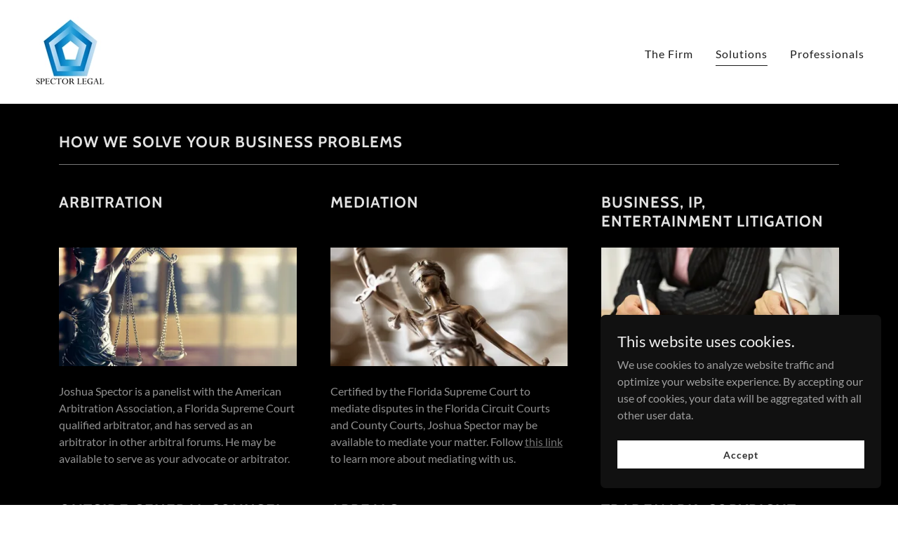

--- FILE ---
content_type: text/html;charset=utf-8
request_url: https://spectorlegal.com/solutions
body_size: 17674
content:
<!DOCTYPE html><html lang="en-US"><head><meta charSet="utf-8"/><meta http-equiv="X-UA-Compatible" content="IE=edge"/><meta name="viewport" content="width=device-width, initial-scale=1"/><title>Solutions</title><meta name="author" content="Law Offices of Joshua Spector, P.A."/><meta name="generator" content="Starfield Technologies; Go Daddy Website Builder 8.0.0000"/><link rel="manifest" href="/manifest.webmanifest"/><link rel="apple-touch-icon" sizes="57x57" href="//img1.wsimg.com/isteam/ip/b3cf5949-bc67-4f52-bf96-217b72ec7f80/Spector%20Legal%20Logo%20-%20Screen.png/:/rs=w:57,h:57,m"/><link rel="apple-touch-icon" sizes="60x60" href="//img1.wsimg.com/isteam/ip/b3cf5949-bc67-4f52-bf96-217b72ec7f80/Spector%20Legal%20Logo%20-%20Screen.png/:/rs=w:60,h:60,m"/><link rel="apple-touch-icon" sizes="72x72" href="//img1.wsimg.com/isteam/ip/b3cf5949-bc67-4f52-bf96-217b72ec7f80/Spector%20Legal%20Logo%20-%20Screen.png/:/rs=w:72,h:72,m"/><link rel="apple-touch-icon" sizes="114x114" href="//img1.wsimg.com/isteam/ip/b3cf5949-bc67-4f52-bf96-217b72ec7f80/Spector%20Legal%20Logo%20-%20Screen.png/:/rs=w:114,h:114,m"/><link rel="apple-touch-icon" sizes="120x120" href="//img1.wsimg.com/isteam/ip/b3cf5949-bc67-4f52-bf96-217b72ec7f80/Spector%20Legal%20Logo%20-%20Screen.png/:/rs=w:120,h:120,m"/><link rel="apple-touch-icon" sizes="144x144" href="//img1.wsimg.com/isteam/ip/b3cf5949-bc67-4f52-bf96-217b72ec7f80/Spector%20Legal%20Logo%20-%20Screen.png/:/rs=w:144,h:144,m"/><link rel="apple-touch-icon" sizes="152x152" href="//img1.wsimg.com/isteam/ip/b3cf5949-bc67-4f52-bf96-217b72ec7f80/Spector%20Legal%20Logo%20-%20Screen.png/:/rs=w:152,h:152,m"/><link rel="apple-touch-icon" sizes="180x180" href="//img1.wsimg.com/isteam/ip/b3cf5949-bc67-4f52-bf96-217b72ec7f80/Spector%20Legal%20Logo%20-%20Screen.png/:/rs=w:180,h:180,m"/><meta property="og:url" content="https://spectorlegal.com/solutions"/>
<meta property="og:site_name" content="Law Offices of Joshua Spector, P.A."/>
<meta property="og:title" content="Law Offices of Joshua Spector, P.A."/>
<meta property="og:type" content="website"/>
<meta property="og:image" content="https://img1.wsimg.com/isteam/ip/b3cf5949-bc67-4f52-bf96-217b72ec7f80/IMG_6184.jpg"/>
<meta property="og:locale" content="en_US"/>
<meta name="twitter:card" content="summary"/>
<meta name="twitter:title" content="Law Offices of Joshua Spector, P.A."/>
<meta name="twitter:description" content="LEGAL
SOLUTIONS
FOR BUSINESS

"/>
<meta name="twitter:image" content="https://img1.wsimg.com/isteam/ip/b3cf5949-bc67-4f52-bf96-217b72ec7f80/IMG_6184.jpg"/>
<meta name="twitter:image:alt" content="Law Offices of Joshua Spector, P.A."/>
<meta name="theme-color" content="#000000"/><style data-inline-fonts>/* vietnamese */
@font-face {
  font-family: 'Cabin';
  font-style: normal;
  font-weight: 700;
  font-stretch: 100%;
  font-display: swap;
  src: url(https://img1.wsimg.com/gfonts/s/cabin/v35/u-4X0qWljRw-PfU81xCKCpdpbgZJl6XFpfEd7eA9BIxxkbqDH7mlx17r.woff2) format('woff2');
  unicode-range: U+0102-0103, U+0110-0111, U+0128-0129, U+0168-0169, U+01A0-01A1, U+01AF-01B0, U+0300-0301, U+0303-0304, U+0308-0309, U+0323, U+0329, U+1EA0-1EF9, U+20AB;
}
/* latin-ext */
@font-face {
  font-family: 'Cabin';
  font-style: normal;
  font-weight: 700;
  font-stretch: 100%;
  font-display: swap;
  src: url(https://img1.wsimg.com/gfonts/s/cabin/v35/u-4X0qWljRw-PfU81xCKCpdpbgZJl6XFpfEd7eA9BIxxkbqDH7ilx17r.woff2) format('woff2');
  unicode-range: U+0100-02BA, U+02BD-02C5, U+02C7-02CC, U+02CE-02D7, U+02DD-02FF, U+0304, U+0308, U+0329, U+1D00-1DBF, U+1E00-1E9F, U+1EF2-1EFF, U+2020, U+20A0-20AB, U+20AD-20C0, U+2113, U+2C60-2C7F, U+A720-A7FF;
}
/* latin */
@font-face {
  font-family: 'Cabin';
  font-style: normal;
  font-weight: 700;
  font-stretch: 100%;
  font-display: swap;
  src: url(https://img1.wsimg.com/gfonts/s/cabin/v35/u-4X0qWljRw-PfU81xCKCpdpbgZJl6XFpfEd7eA9BIxxkbqDH7alxw.woff2) format('woff2');
  unicode-range: U+0000-00FF, U+0131, U+0152-0153, U+02BB-02BC, U+02C6, U+02DA, U+02DC, U+0304, U+0308, U+0329, U+2000-206F, U+20AC, U+2122, U+2191, U+2193, U+2212, U+2215, U+FEFF, U+FFFD;
}

/* latin-ext */
@font-face {
  font-family: 'Lato';
  font-style: italic;
  font-weight: 400;
  font-display: swap;
  src: url(https://img1.wsimg.com/gfonts/s/lato/v25/S6u8w4BMUTPHjxsAUi-qJCY.woff2) format('woff2');
  unicode-range: U+0100-02BA, U+02BD-02C5, U+02C7-02CC, U+02CE-02D7, U+02DD-02FF, U+0304, U+0308, U+0329, U+1D00-1DBF, U+1E00-1E9F, U+1EF2-1EFF, U+2020, U+20A0-20AB, U+20AD-20C0, U+2113, U+2C60-2C7F, U+A720-A7FF;
}
/* latin */
@font-face {
  font-family: 'Lato';
  font-style: italic;
  font-weight: 400;
  font-display: swap;
  src: url(https://img1.wsimg.com/gfonts/s/lato/v25/S6u8w4BMUTPHjxsAXC-q.woff2) format('woff2');
  unicode-range: U+0000-00FF, U+0131, U+0152-0153, U+02BB-02BC, U+02C6, U+02DA, U+02DC, U+0304, U+0308, U+0329, U+2000-206F, U+20AC, U+2122, U+2191, U+2193, U+2212, U+2215, U+FEFF, U+FFFD;
}
/* latin-ext */
@font-face {
  font-family: 'Lato';
  font-style: italic;
  font-weight: 700;
  font-display: swap;
  src: url(https://img1.wsimg.com/gfonts/s/lato/v25/S6u_w4BMUTPHjxsI5wq_FQft1dw.woff2) format('woff2');
  unicode-range: U+0100-02BA, U+02BD-02C5, U+02C7-02CC, U+02CE-02D7, U+02DD-02FF, U+0304, U+0308, U+0329, U+1D00-1DBF, U+1E00-1E9F, U+1EF2-1EFF, U+2020, U+20A0-20AB, U+20AD-20C0, U+2113, U+2C60-2C7F, U+A720-A7FF;
}
/* latin */
@font-face {
  font-family: 'Lato';
  font-style: italic;
  font-weight: 700;
  font-display: swap;
  src: url(https://img1.wsimg.com/gfonts/s/lato/v25/S6u_w4BMUTPHjxsI5wq_Gwft.woff2) format('woff2');
  unicode-range: U+0000-00FF, U+0131, U+0152-0153, U+02BB-02BC, U+02C6, U+02DA, U+02DC, U+0304, U+0308, U+0329, U+2000-206F, U+20AC, U+2122, U+2191, U+2193, U+2212, U+2215, U+FEFF, U+FFFD;
}
/* latin-ext */
@font-face {
  font-family: 'Lato';
  font-style: normal;
  font-weight: 100;
  font-display: swap;
  src: url(https://img1.wsimg.com/gfonts/s/lato/v25/S6u8w4BMUTPHh30AUi-qJCY.woff2) format('woff2');
  unicode-range: U+0100-02BA, U+02BD-02C5, U+02C7-02CC, U+02CE-02D7, U+02DD-02FF, U+0304, U+0308, U+0329, U+1D00-1DBF, U+1E00-1E9F, U+1EF2-1EFF, U+2020, U+20A0-20AB, U+20AD-20C0, U+2113, U+2C60-2C7F, U+A720-A7FF;
}
/* latin */
@font-face {
  font-family: 'Lato';
  font-style: normal;
  font-weight: 100;
  font-display: swap;
  src: url(https://img1.wsimg.com/gfonts/s/lato/v25/S6u8w4BMUTPHh30AXC-q.woff2) format('woff2');
  unicode-range: U+0000-00FF, U+0131, U+0152-0153, U+02BB-02BC, U+02C6, U+02DA, U+02DC, U+0304, U+0308, U+0329, U+2000-206F, U+20AC, U+2122, U+2191, U+2193, U+2212, U+2215, U+FEFF, U+FFFD;
}
/* latin-ext */
@font-face {
  font-family: 'Lato';
  font-style: normal;
  font-weight: 300;
  font-display: swap;
  src: url(https://img1.wsimg.com/gfonts/s/lato/v25/S6u9w4BMUTPHh7USSwaPGR_p.woff2) format('woff2');
  unicode-range: U+0100-02BA, U+02BD-02C5, U+02C7-02CC, U+02CE-02D7, U+02DD-02FF, U+0304, U+0308, U+0329, U+1D00-1DBF, U+1E00-1E9F, U+1EF2-1EFF, U+2020, U+20A0-20AB, U+20AD-20C0, U+2113, U+2C60-2C7F, U+A720-A7FF;
}
/* latin */
@font-face {
  font-family: 'Lato';
  font-style: normal;
  font-weight: 300;
  font-display: swap;
  src: url(https://img1.wsimg.com/gfonts/s/lato/v25/S6u9w4BMUTPHh7USSwiPGQ.woff2) format('woff2');
  unicode-range: U+0000-00FF, U+0131, U+0152-0153, U+02BB-02BC, U+02C6, U+02DA, U+02DC, U+0304, U+0308, U+0329, U+2000-206F, U+20AC, U+2122, U+2191, U+2193, U+2212, U+2215, U+FEFF, U+FFFD;
}
/* latin-ext */
@font-face {
  font-family: 'Lato';
  font-style: normal;
  font-weight: 400;
  font-display: swap;
  src: url(https://img1.wsimg.com/gfonts/s/lato/v25/S6uyw4BMUTPHjxAwXjeu.woff2) format('woff2');
  unicode-range: U+0100-02BA, U+02BD-02C5, U+02C7-02CC, U+02CE-02D7, U+02DD-02FF, U+0304, U+0308, U+0329, U+1D00-1DBF, U+1E00-1E9F, U+1EF2-1EFF, U+2020, U+20A0-20AB, U+20AD-20C0, U+2113, U+2C60-2C7F, U+A720-A7FF;
}
/* latin */
@font-face {
  font-family: 'Lato';
  font-style: normal;
  font-weight: 400;
  font-display: swap;
  src: url(https://img1.wsimg.com/gfonts/s/lato/v25/S6uyw4BMUTPHjx4wXg.woff2) format('woff2');
  unicode-range: U+0000-00FF, U+0131, U+0152-0153, U+02BB-02BC, U+02C6, U+02DA, U+02DC, U+0304, U+0308, U+0329, U+2000-206F, U+20AC, U+2122, U+2191, U+2193, U+2212, U+2215, U+FEFF, U+FFFD;
}
/* latin-ext */
@font-face {
  font-family: 'Lato';
  font-style: normal;
  font-weight: 700;
  font-display: swap;
  src: url(https://img1.wsimg.com/gfonts/s/lato/v25/S6u9w4BMUTPHh6UVSwaPGR_p.woff2) format('woff2');
  unicode-range: U+0100-02BA, U+02BD-02C5, U+02C7-02CC, U+02CE-02D7, U+02DD-02FF, U+0304, U+0308, U+0329, U+1D00-1DBF, U+1E00-1E9F, U+1EF2-1EFF, U+2020, U+20A0-20AB, U+20AD-20C0, U+2113, U+2C60-2C7F, U+A720-A7FF;
}
/* latin */
@font-face {
  font-family: 'Lato';
  font-style: normal;
  font-weight: 700;
  font-display: swap;
  src: url(https://img1.wsimg.com/gfonts/s/lato/v25/S6u9w4BMUTPHh6UVSwiPGQ.woff2) format('woff2');
  unicode-range: U+0000-00FF, U+0131, U+0152-0153, U+02BB-02BC, U+02C6, U+02DA, U+02DC, U+0304, U+0308, U+0329, U+2000-206F, U+20AC, U+2122, U+2191, U+2193, U+2212, U+2215, U+FEFF, U+FFFD;
}
/* latin-ext */
@font-face {
  font-family: 'Lato';
  font-style: normal;
  font-weight: 900;
  font-display: swap;
  src: url(https://img1.wsimg.com/gfonts/s/lato/v25/S6u9w4BMUTPHh50XSwaPGR_p.woff2) format('woff2');
  unicode-range: U+0100-02BA, U+02BD-02C5, U+02C7-02CC, U+02CE-02D7, U+02DD-02FF, U+0304, U+0308, U+0329, U+1D00-1DBF, U+1E00-1E9F, U+1EF2-1EFF, U+2020, U+20A0-20AB, U+20AD-20C0, U+2113, U+2C60-2C7F, U+A720-A7FF;
}
/* latin */
@font-face {
  font-family: 'Lato';
  font-style: normal;
  font-weight: 900;
  font-display: swap;
  src: url(https://img1.wsimg.com/gfonts/s/lato/v25/S6u9w4BMUTPHh50XSwiPGQ.woff2) format('woff2');
  unicode-range: U+0000-00FF, U+0131, U+0152-0153, U+02BB-02BC, U+02C6, U+02DA, U+02DC, U+0304, U+0308, U+0329, U+2000-206F, U+20AC, U+2122, U+2191, U+2193, U+2212, U+2215, U+FEFF, U+FFFD;
}
</style><style>.x{-ms-text-size-adjust:100%;-webkit-text-size-adjust:100%;-webkit-tap-highlight-color:rgba(0,0,0,0);margin:0;box-sizing:border-box}.x *,.x :after,.x :before{box-sizing:inherit}.x-el a[href^="mailto:"]:not(.x-el),.x-el a[href^="tel:"]:not(.x-el){color:inherit;font-size:inherit;text-decoration:inherit}.x-el-article,.x-el-aside,.x-el-details,.x-el-figcaption,.x-el-figure,.x-el-footer,.x-el-header,.x-el-hgroup,.x-el-main,.x-el-menu,.x-el-nav,.x-el-section,.x-el-summary{display:block}.x-el-audio,.x-el-canvas,.x-el-progress,.x-el-video{display:inline-block;vertical-align:baseline}.x-el-audio:not([controls]){display:none;height:0}.x-el-template{display:none}.x-el-a{background-color:transparent;color:inherit}.x-el-a:active,.x-el-a:hover{outline:0}.x-el-abbr[title]{border-bottom:1px dotted}.x-el-b,.x-el-strong{font-weight:700}.x-el-dfn{font-style:italic}.x-el-mark{background:#ff0;color:#000}.x-el-small{font-size:80%}.x-el-sub,.x-el-sup{font-size:75%;line-height:0;position:relative;vertical-align:baseline}.x-el-sup{top:-.5em}.x-el-sub{bottom:-.25em}.x-el-img{vertical-align:middle;border:0}.x-el-svg:not(:root){overflow:hidden}.x-el-figure{margin:0}.x-el-hr{box-sizing:content-box;height:0}.x-el-pre{overflow:auto}.x-el-code,.x-el-kbd,.x-el-pre,.x-el-samp{font-family:monospace,monospace;font-size:1em}.x-el-button,.x-el-input,.x-el-optgroup,.x-el-select,.x-el-textarea{color:inherit;font:inherit;margin:0}.x-el-button{overflow:visible}.x-el-button,.x-el-select{text-transform:none}.x-el-button,.x-el-input[type=button],.x-el-input[type=reset],.x-el-input[type=submit]{-webkit-appearance:button;cursor:pointer}.x-el-button[disabled],.x-el-input[disabled]{cursor:default}.x-el-button::-moz-focus-inner,.x-el-input::-moz-focus-inner{border:0;padding:0}.x-el-input{line-height:normal}.x-el-input[type=checkbox],.x-el-input[type=radio]{box-sizing:border-box;padding:0}.x-el-input[type=number]::-webkit-inner-spin-button,.x-el-input[type=number]::-webkit-outer-spin-button{height:auto}.x-el-input[type=search]{-webkit-appearance:textfield;box-sizing:content-box}.x-el-input[type=search]::-webkit-search-cancel-button,.x-el-input[type=search]::-webkit-search-decoration{-webkit-appearance:none}.x-el-textarea{border:0}.x-el-fieldset{border:1px solid silver;margin:0 2px;padding:.35em .625em .75em}.x-el-legend{border:0;padding:0}.x-el-textarea{overflow:auto}.x-el-optgroup{font-weight:700}.x-el-table{border-collapse:collapse;border-spacing:0}.x-el-td,.x-el-th{padding:0}.x{-webkit-font-smoothing:antialiased}.x-el-hr{border:0}.x-el-fieldset,.x-el-input,.x-el-select,.x-el-textarea{margin-top:0;margin-bottom:0}.x-el-fieldset,.x-el-input[type=email],.x-el-input[type=text],.x-el-textarea{width:100%}.x-el-input,.x-el-label{vertical-align:middle}.x-el-input{border-style:none;padding:.5em}.x-el-select:not([multiple]){vertical-align:middle}.x-el-textarea{line-height:1.75;padding:.5em}.x-el.d-none{display:none!important}.sideline-footer{margin-top:auto}.disable-scroll{touch-action:none;overflow:hidden;position:fixed;max-width:100vw}@keyframes loaderscale{0%{transform:scale(1);opacity:1}45%{transform:scale(.1);opacity:.7}80%{transform:scale(1);opacity:1}}.x-loader svg{display:inline-block}.x-loader svg:first-child{animation:loaderscale .75s cubic-bezier(.2,.68,.18,1.08) -.24s infinite}.x-loader svg:nth-child(2){animation:loaderscale .75s cubic-bezier(.2,.68,.18,1.08) -.12s infinite}.x-loader svg:nth-child(3){animation:loaderscale .75s cubic-bezier(.2,.68,.18,1.08) 0s infinite}.x-icon>svg{transition:transform .33s ease-in-out}.x-icon>svg.rotate-90{transform:rotate(-90deg)}.x-icon>svg.rotate90{transform:rotate(90deg)}.x-icon>svg.rotate-180{transform:rotate(-180deg)}.x-icon>svg.rotate180{transform:rotate(180deg)}.x-rt ol,.x-rt ul{text-align:left}.x-rt p{margin:0}.mte-inline-block{display:inline-block}@media only screen and (min-device-width:1025px){:root select,_::-webkit-full-page-media,_:future{font-family:sans-serif!important}}

</style>
<style>/*
Copyright 2016 The Cabin Project Authors (impallari@gmail.com)

This Font Software is licensed under the SIL Open Font License, Version 1.1.
This license is copied below, and is also available with a FAQ at: http://scripts.sil.org/OFL

—————————————————————————————-
SIL OPEN FONT LICENSE Version 1.1 - 26 February 2007
—————————————————————————————-
*/

/*
Copyright (c) 2010-2011 by tyPoland Lukasz Dziedzic (team@latofonts.com) with Reserved Font Name "Lato". Licensed under the SIL Open Font License, Version 1.1.

This Font Software is licensed under the SIL Open Font License, Version 1.1.
This license is copied below, and is also available with a FAQ at: http://scripts.sil.org/OFL

—————————————————————————————-
SIL OPEN FONT LICENSE Version 1.1 - 26 February 2007
—————————————————————————————-
*/
</style>
<style data-glamor="cxs-default-sheet">.x .c1-1{letter-spacing:normal}.x .c1-2{text-transform:none}.x .c1-3{background-color:rgb(255, 255, 255)}.x .c1-4{width:100%}.x .c1-5 > div{position:relative}.x .c1-6 > div{overflow:hidden}.x .c1-7 > div{margin-top:auto}.x .c1-8 > div{margin-right:auto}.x .c1-9 > div{margin-bottom:auto}.x .c1-a > div{margin-left:auto}.x .c1-b{font-family:Lato, arial, sans-serif}.x .c1-c{font-size:16px}.x .c1-h{padding-top:40px}.x .c1-i{padding-bottom:40px}.x .c1-j{overflow:visible}.x .c1-k{padding:0px !important}.x .c1-n{display:none}.x .c1-p .sticky-animate{background-color:rgba(255, 255, 255, 0.9)}.x .c1-q{transition:background .3s}.x .c1-r{position:relative}.x .c1-s{background-color:rgba(255, 255, 255, 0.25)}.x .c1-t{z-index:auto}.x .c1-y{align-items:center}.x .c1-z{flex-wrap:nowrap}.x .c1-10{display:flex}.x .c1-11{margin-top:0px}.x .c1-12{margin-right:0px}.x .c1-13{margin-bottom:0px}.x .c1-14{margin-left:0px}.x .c1-15{padding-top:8px}.x .c1-16{padding-right:8px}.x .c1-17{padding-bottom:8px}.x .c1-18{padding-left:8px}.x .c1-19{[object -object]:0px}.x .c1-1b{width:70%}.x .c1-1c{text-align:left}.x .c1-1d{justify-content:flex-start}.x .c1-1e{overflow-wrap:break-word}.x .c1-1f{letter-spacing:1px}.x .c1-1g{text-transform:uppercase}.x .c1-1h{display:inline-block}.x .c1-1i{font-family:'Cabin', arial, sans-serif}.x .c1-1m{letter-spacing:inherit}.x .c1-1n{text-transform:inherit}.x .c1-1o{text-decoration:none}.x .c1-1p{word-wrap:break-word}.x .c1-1q{display:inline}.x .c1-1r{cursor:pointer}.x .c1-1s{border-top:0px}.x .c1-1t{border-right:0px}.x .c1-1u{border-bottom:0px}.x .c1-1v{border-left:0px}.x .c1-1w{max-width:100%}.x .c1-1x{width:auto}.x .c1-1y{color:rgb(0, 0, 0)}.x .c1-1z{font-weight:inherit}.x .c1-20:hover{color:rgb(48, 48, 48)}.x .c1-21:active{color:rgb(0, 0, 0)}.x .c1-22{padding-top:0px}.x .c1-23{padding-right:0px}.x .c1-24{padding-bottom:0px}.x .c1-25{padding-left:0px}.x .c1-27{margin-left:auto}.x .c1-28{margin-right:auto}.x .c1-29{vertical-align:middle}.x .c1-2a{aspect-ratio:1.0300751879699248 / 1}.x .c1-2b{object-fit:contain}.x .c1-2c{height:80px}.x .c1-2d{background-color:transparent}.x .c1-2e{transition:max-height .5s}.x .c1-2f{border-radius:0px}.x .c1-2y{width:30%}.x .c1-2z{justify-content:flex-end}.x .c1-30{color:rgb(27, 27, 27)}.x .c1-31:hover{color:rgb(0, 0, 0)}.x .c1-32{color:inherit}.x .c1-33{vertical-align:top}.x .c1-34{padding-top:6px}.x .c1-35{padding-right:6px}.x .c1-36{padding-bottom:6px}.x .c1-37{padding-left:6px}.x .c1-3b{padding-left:48px}.x .c1-3c{padding-right:48px}.x .c1-3d{padding-top:24px}.x .c1-3e{padding-bottom:24px}.x .c1-3f{justify-content:space-between}.x .c1-3g{gap:32px}.x .c1-3h{flex-basis:50%}.x .c1-3i{max-width:50%}.x .c1-3n{padding-top:5px}.x .c1-3o{line-height:24px}.x .c1-3p{-webkit-margin-before:0}.x .c1-3q{-webkit-margin-after:0}.x .c1-3r{-webkit-padding-start:0}.x .c1-3s{color:rgb(94, 94, 94)}.x .c1-3t{margin-bottom:none}.x .c1-3u{list-style:none}.x .c1-3v{padding-left:32px}.x .c1-3w{white-space:nowrap}.x .c1-3x{visibility:hidden}.x .c1-3y:first-child{margin-left:0}.x .c1-3z:first-child{padding-left:0}.x .c1-40{letter-spacing:0.063em}.x .c1-41{display:block}.x .c1-42{line-height:1.5em}.x .c1-43{margin-left:-6px}.x .c1-44{margin-right:-6px}.x .c1-45{margin-top:-6px}.x .c1-46{margin-bottom:-6px}.x .c1-47{font-weight:400}.x .c1-48:hover{color:rgb(27, 27, 27)}.x .c1-49:hover{opacity:50%}.x .c1-4a:active{color:rgb(27, 27, 27)}.x .c1-4b{margin-bottom:-5px}.x .c1-4c{padding-bottom:4px}.x .c1-4d{border-bottom:1px solid}.x .c1-4e{transition:transform .33s ease-in-out}.x .c1-4f{transform:rotate(0deg)}.x .c1-4g{padding-top:16px}.x .c1-4h{padding-bottom:16px}.x .c1-4i{padding-left:16px}.x .c1-4j{padding-right:16px}.x .c1-4k{border-radius:4px}.x .c1-4l{box-shadow:0 3px 6px 3px rgba(0,0,0,0.24)}.x .c1-4m{position:absolute}.x .c1-4n{right:0px}.x .c1-4o{top:32px}.x .c1-4p{max-height:45vh}.x .c1-4q{overflow-y:auto}.x .c1-4r{z-index:1003}.x .c1-50:last-child{margin-bottom:0}.x .c1-51{line-height:1.5}.x .c1-52{margin-top:8px}.x .c1-53{margin-bottom:8px}.x .c1-54{background-color:rgb(22, 22, 22)}.x .c1-55{position:fixed}.x .c1-56{top:0px}.x .c1-57{height:100%}.x .c1-58{z-index:10002}.x .c1-59{padding-top:56px}.x .c1-5a{-webkit-overflow-scrolling:touch}.x .c1-5b{transform:translateX(-249vw)}.x .c1-5c{overscroll-behavior:contain}.x .c1-5d{box-shadow:0 2px 6px 0px rgba(0,0,0,0.2)}.x .c1-5e{transition:transform .3s ease-in-out}.x .c1-5f{overflow:hidden}.x .c1-5g{flex-direction:column}.x .c1-5h{padding-left:24px}.x .c1-5i{padding-right:24px}.x .c1-5j{color:rgb(247, 247, 247)}.x .c1-5k{line-height:1.3em}.x .c1-5l{font-style:normal}.x .c1-5m{top:15px}.x .c1-5n{right:15px}.x .c1-5o{font-size:28px}.x .c1-5p:hover{color:rgb(127, 128, 128)}.x .c1-5u{overflow-x:hidden}.x .c1-5v{overscroll-behavior:none}.x .c1-5w{margin-bottom:32px}.x .c1-5x::-webkit-scrollbar{display:none}.x .c1-62{margin-bottom:24px}.x .c1-63 li{border-style:none}.x .c1-64{color:rgb(164, 164, 164)}.x .c1-65{border-color:rgba(76, 76, 76, 0.5)}.x .c1-66{border-bottom-width:1px}.x .c1-67{border-bottom-style:solid}.x .c1-68:last-child{border-bottom:0}.x .c1-69{min-width:200px}.x .c1-6a{font-size:22px}.x .c1-6b:hover{color:rgb(191, 191, 191)}.x .c1-6c:active{color:rgb(127, 128, 128)}.x .c1-6i{font-weight:700}.x .c1-6j{margin-top:24px}.x .c1-6k{margin-left:16px}.x .c1-6l{flex-grow:1}.x .c1-6m{background-color:rgb(0, 0, 0)}.x .c1-6n{line-height:1.4}.x .c1-6o{margin-bottom:40px}.x .c1-6p{color:rgb(226, 226, 226)}.x .c1-6r{font-size:unset}.x .c1-6s{font-family:unset}.x .c1-6t{letter-spacing:unset}.x .c1-6u{text-transform:unset}.x .c1-6v{border-color:rgb(119, 119, 119)}.x .c1-6w{border-bottom-width:1px}.x .c1-6x{border-style:solid}.x .c1-6y{margin-top:16px}.x .c1-6z{text-align:center}.x .c1-72{box-sizing:border-box}.x .c1-73{flex-direction:row}.x .c1-74{flex-wrap:wrap}.x .c1-75{margin-right:-12px}.x .c1-76{margin-bottom:-24px}.x .c1-77{margin-left:-12px}.x .c1-7c{flex-shrink:1}.x .c1-7d{flex-basis:100%}.x .c1-7e{padding-right:12px}.x .c1-7f{padding-left:12px}.x .c1-7o{align-items:flex-start}.x .c1-7p > *{max-width:100%}.x .c1-7q > :nth-child(n){margin-bottom:24px}.x .c1-7r  > :last-child{margin-bottom:0 !important}.x .c1-7s > :nth-child(n){margin-bottom:0px}.x .c1-7t{line-height:1.25}.x .c1-7u{width:inherit}.x .c1-7z{aspect-ratio:2}.x .c1-81{text-wrap:pretty}.x .c1-82 > p > ol{text-align:left}.x .c1-83 > p > ol{display:block}.x .c1-84 > p > ol{padding-left:1.3em}.x .c1-85 > p > ol{margin-left:16px}.x .c1-86 > p > ol{margin-right:16px}.x .c1-87 > p > ol{margin-top:auto}.x .c1-88 > p > ol{margin-bottom:auto}.x .c1-89 > p > ol{text-wrap:pretty}.x .c1-8a > p > ul{text-align:left}.x .c1-8b > p > ul{display:block}.x .c1-8c > p > ul{padding-left:1.3em}.x .c1-8d > p > ul{margin-left:16px}.x .c1-8e > p > ul{margin-right:16px}.x .c1-8f > p > ul{margin-top:auto}.x .c1-8g > p > ul{margin-bottom:auto}.x .c1-8h > p > ul{text-wrap:pretty}.x .c1-8i > ul{text-align:left}.x .c1-8j > ul{display:block}.x .c1-8k > ul{padding-left:1.3em}.x .c1-8l > ul{margin-left:16px}.x .c1-8m > ul{margin-right:16px}.x .c1-8n > ul{margin-top:auto}.x .c1-8o > ul{margin-bottom:auto}.x .c1-8p > ul{text-wrap:pretty}.x .c1-8q > ol{text-align:left}.x .c1-8r > ol{display:block}.x .c1-8s > ol{padding-left:1.3em}.x .c1-8t > ol{margin-left:16px}.x .c1-8u > ol{margin-right:16px}.x .c1-8v > ol{margin-top:auto}.x .c1-8w > ol{margin-bottom:auto}.x .c1-8x > ol{text-wrap:pretty}.x .c1-8y{color:rgb(145, 145, 145)}.x .c1-8z{font-size:inherit !important}.x .c1-90{line-height:inherit}.x .c1-91{font-style:italic}.x .c1-92{text-decoration:line-through}.x .c1-93{text-decoration:underline}.x .c1-94{color:rgb(117, 117, 117)}.x .c1-95:hover{color:rgb(171, 171, 171)}.x .c1-96:active{color:rgb(198, 198, 198)}.x .c1-97{padding-bottom:56px}.x .c1-98{justify-content:center}.x .c1-99{padding-left:none}.x .c1-9a{padding-right:none}.x .c1-9b{padding-top:none}.x .c1-9c{row-gap:0px}.x .c1-9d{column-gap:0px}.x .c1-9e [data-typography]{color:inherit}.x .c1-9f{color:rgb(150, 150, 150)}.x .c1-9g{font-size:14px}.x .c1-9l{border-color:rgb(27, 27, 27)}.x .c1-9m{width:50px}.x .c1-9n{margin-bottom:4px}.x .c1-9o{right:0px}.x .c1-9p{z-index:10000}.x .c1-9q{height:auto}.x .c1-9r{background-color:rgb(17, 17, 17)}.x .c1-9s{transition:all 1s ease-in}.x .c1-9t{box-shadow:0 2px 6px 0px rgba(0,0,0,0.3)}.x .c1-9u{contain:content}.x .c1-9v{bottom:-500px}.x .c1-a3{color:rgb(241, 241, 241)}.x .c1-a4{max-height:300px}.x .c1-a5{color:rgb(158, 158, 158)}.x .c1-a7{transition:all 0.3s}.x .c1-a8{transition-property:background-color}.x .c1-a9{transition-duration:.3s}.x .c1-aa{transition-timing-function:ease-in-out}.x .c1-ab{word-break:break-word}.x .c1-ac{border-style:none}.x .c1-ad{padding-top:4px}.x .c1-ae{min-height:40px}.x .c1-af{color:rgb(48, 48, 48)}.x .c1-ag{text-shadow:none}.x .c1-ah:hover{background-color:rgb(255, 255, 255)}.x .c1-al:nth-child(2){margin-left:24px}</style>
<style data-glamor="cxs-xs-sheet">@media (max-width: 767px){.x .c1-l{padding-top:32px}}@media (max-width: 767px){.x .c1-m{padding-bottom:32px}}@media (max-width: 767px){.x .c1-1j{justify-content:flex-start}}@media (max-width: 767px){.x .c1-1k{max-width:100%}}@media (max-width: 767px){.x .c1-2g{max-width:224px}}@media (max-width: 767px){.x .c1-2h{display:block}}@media (max-width: 767px){.x .c1-2i{max-height:80px}}@media (max-width: 767px){.x .c1-2j{margin-top:0}}@media (max-width: 767px){.x .c1-2k{margin-right:auto}}@media (max-width: 767px){.x .c1-2l{margin-bottom:0}}@media (max-width: 767px){.x .c1-2m{margin-left:auto}}@media (max-width: 767px){.x .c1-2n{height:100px}}@media (max-width: 767px){.x .c1-2o{width:auto}}@media (max-width: 767px){.x .c1-3j{width:100%}}@media (max-width: 767px){.x .c1-3k{display:flex}}@media (max-width: 767px){.x .c1-3l{justify-content:center}}@media (max-width: 767px){.x .c1-6q{margin-bottom:24px}}@media (max-width: 767px){.x .c1-70 > :nth-child(n){margin-bottom:24px}}@media (max-width: 767px){.x .c1-71  > :last-child{margin-bottom:0 !important}}</style>
<style data-glamor="cxs-sm-sheet">@media (min-width: 768px){.x .c1-d{font-size:16px}}@media (min-width: 768px) and (max-width: 1023px){.x .c1-1l{width:auto}}@media (min-width: 768px) and (max-width: 1023px){.x .c1-2p{display:block}}@media (min-width: 768px) and (max-width: 1023px){.x .c1-2q{max-height:80px}}@media (min-width: 768px) and (max-width: 1023px){.x .c1-2r{margin-top:0}}@media (min-width: 768px) and (max-width: 1023px){.x .c1-2s{margin-right:auto}}@media (min-width: 768px) and (max-width: 1023px){.x .c1-2t{margin-bottom:0}}@media (min-width: 768px) and (max-width: 1023px){.x .c1-2u{margin-left:auto}}@media (min-width: 768px) and (max-width: 1023px){.x .c1-3m{width:100%}}@media (min-width: 768px) and (max-width: 1023px){.x .c1-4t{right:0px}}@media (min-width: 768px){.x .c1-5q{font-size:30px}}@media (min-width: 768px){.x .c1-5y{width:100%}}@media (min-width: 768px){.x .c1-6d{font-size:22px}}@media (min-width: 768px){.x .c1-78{margin-top:0}}@media (min-width: 768px){.x .c1-79{margin-right:-24px}}@media (min-width: 768px){.x .c1-7a{margin-bottom:-48px}}@media (min-width: 768px){.x .c1-7b{margin-left:-24px}}@media (min-width: 768px){.x .c1-7g{flex-basis:50%}}@media (min-width: 768px){.x .c1-7h{max-width:50%}}@media (min-width: 768px){.x .c1-7i{padding-top:0}}@media (min-width: 768px){.x .c1-7j{padding-right:24px}}@media (min-width: 768px){.x .c1-7k{padding-bottom:48px}}@media (min-width: 768px){.x .c1-7l{padding-left:24px}}@media (min-width: 768px) and (max-width: 1023px){.x .c1-7v{position:absolute}}@media (min-width: 768px) and (max-width: 1023px){.x .c1-7y{position:relative}}@media (min-width: 768px){.x .c1-80{object-fit:cover}}@media (min-width: 768px){.x .c1-9h{font-size:14px}}@media (min-width: 768px){.x .c1-9w{width:400px}}@media (min-width: 768px){.x .c1-9x{max-height:500px}}@media (min-width: 768px){.x .c1-9y{border-radius:7px}}@media (min-width: 768px){.x .c1-9z{margin-top:24px}}@media (min-width: 768px){.x .c1-a0{margin-right:24px}}@media (min-width: 768px){.x .c1-a1{margin-bottom:24px}}@media (min-width: 768px){.x .c1-a2{margin-left:24px}}@media (min-width: 768px){.x .c1-a6{max-height:200px}}@media (min-width: 768px){.x .c1-am{width:auto}}</style>
<style data-glamor="cxs-md-sheet">@media (min-width: 1024px){.x .c1-e{font-size:16px}}@media (min-width: 1024px){.x .c1-o{display:block}}@media (min-width: 1024px){.x .c1-u{padding-top:0px}}@media (min-width: 1024px){.x .c1-v{padding-bottom:0px}}@media (min-width: 1024px){.x .c1-w{padding-left:0px}}@media (min-width: 1024px){.x .c1-x{padding-right:0px}}@media (min-width: 1024px){.x .c1-1a{display:none}}@media (min-width: 1024px){.x .c1-26{display:inline-block}}@media (min-width: 1024px){.x .c1-2v{height:100px}}@media (min-width: 1024px){.x .c1-2w{width:auto}}@media (min-width: 1024px){.x .c1-2x{max-height:100px}}@media (min-width: 1024px){.x .c1-38{display:flex}}@media (min-width: 1024px){.x .c1-39{width:100%}}@media (min-width: 1024px){.x .c1-3a{flex-direction:column}}@media (min-width: 1024px) and (max-width: 1279px){.x .c1-4s{right:0px}}@media (min-width: 1024px){.x .c1-4u{border-radius:0}}@media (min-width: 1024px){.x .c1-4v{margin-top:0px}}@media (min-width: 1024px){.x .c1-4w{padding-top:24px}}@media (min-width: 1024px){.x .c1-4x{padding-bottom:24px}}@media (min-width: 1024px){.x .c1-4y{padding-left:24px}}@media (min-width: 1024px){.x .c1-4z{padding-right:24px}}@media (min-width: 1024px){.x .c1-5r{font-size:30px}}@media (min-width: 1024px){.x .c1-5z{width:984px}}@media (min-width: 1024px){.x .c1-6e{min-width:300px}}@media (min-width: 1024px){.x .c1-6f{font-size:22px}}@media (min-width: 1024px){.x .c1-7m{flex-basis:33.33333333333333%}}@media (min-width: 1024px){.x .c1-7n{max-width:33.33333333333333%}}@media (min-width: 1024px){.x .c1-7w{position:absolute}}@media (min-width: 1024px){.x .c1-7x{position:relative}}@media (min-width: 1024px){.x .c1-9i{font-size:14px}}@media (min-width: 1024px){.x .c1-ai:hover{box-shadow:inset 0 0 0 2px}}@media (min-width: 1024px){.x .c1-aj:hover{color:rgb(106, 106, 106)}}@media (min-width: 1024px){.x .c1-ak:hover{background-color:transparent}}</style>
<style data-glamor="cxs-lg-sheet">@media (min-width: 1280px){.x .c1-f{font-size:16px}}@media (min-width: 1280px){.x .c1-5s{font-size:32px}}@media (min-width: 1280px){.x .c1-60{width:1160px}}@media (min-width: 1280px){.x .c1-6g{font-size:22px}}@media (min-width: 1280px){.x .c1-9j{font-size:14px}}</style>
<style data-glamor="cxs-xl-sheet">@media (min-width: 1536px){.x .c1-g{font-size:18px}}@media (min-width: 1536px){.x .c1-5t{font-size:36px}}@media (min-width: 1536px){.x .c1-61{width:1280px}}@media (min-width: 1536px){.x .c1-6h{font-size:24px}}@media (min-width: 1536px){.x .c1-9k{font-size:16px}}</style>
<style>@keyframes opacity-bounce { 
      0% {opacity: 0;transform: translateY(100%); } 
      60% { transform: translateY(-20%); } 
      100% { opacity: 1; transform: translateY(0); }
    }</style>
<style>.gd-ad-flex-parent {
          animation-name: opacity-bounce; 
          animation-duration: 800ms; 
          animation-delay: 400ms; 
          animation-fill-mode: forwards; 
          animation-timing-function: ease; 
          opacity: 0;</style>
<style>.page-inner { background-color: rgb(0, 0, 0); min-height: 100vh; }</style>
<script>"use strict";

if ('serviceWorker' in navigator) {
  window.addEventListener('load', function () {
    navigator.serviceWorker.register('/sw.js');
  });
}</script></head>
<body class="x  x-fonts-cabin"><div id="layout-b-3-cf-5949-bc-67-4-f-52-bf-96-217-b-72-ec-7-f-80" class="layout layout-layout layout-layout-layout-17 locale-en-US lang-en"><div data-ux="Page" id="page-108710" class="x-el x-el-div x-el c1-1 c1-2 c1-3 c1-4 c1-5 c1-6 c1-7 c1-8 c1-9 c1-a c1-b c1-c c1-d c1-e c1-f c1-g c1-1 c1-2 c1-b c1-c c1-d c1-e c1-f c1-g"><div data-ux="Block" class="x-el x-el-div page-inner c1-1 c1-2 c1-b c1-c c1-d c1-e c1-f c1-g"><div id="d3033da2-f8ae-4049-a497-73b861c6f357" class="widget widget-header widget-header-header-9"><div data-ux="Header" role="main" data-aid="HEADER_WIDGET" id="n-108711" class="x-el x-el-div x-el x-el c1-1 c1-2 c1-b c1-c c1-d c1-e c1-f c1-g c1-1 c1-2 c1-3 c1-b c1-c c1-d c1-e c1-f c1-g c1-1 c1-2 c1-b c1-c c1-d c1-e c1-f c1-g"><div> <div id="freemium-ad-108713"></div><section data-ux="Section" data-aid="HEADER_SECTION" class="x-el x-el-section c1-1 c1-2 c1-3 c1-h c1-i c1-j c1-k c1-b c1-c c1-l c1-m c1-d c1-e c1-f c1-g"><div data-ux="Block" class="x-el x-el-div c1-1 c1-2 c1-n c1-b c1-c c1-d c1-o c1-e c1-f c1-g"></div><div data-ux="Block" class="x-el x-el-div c1-1 c1-2 c1-4 c1-3 c1-b c1-c c1-d c1-e c1-f c1-g"><div id="header_stickynav-anchor108715"></div><div data-ux="Block" data-stickynav-wrapper="true" class="x-el x-el-div c1-1 c1-2 c1-p c1-b c1-c c1-d c1-e c1-f c1-g"><div data-ux="Block" data-stickynav="true" id="header_stickynav108714" class="x-el x-el-div c1-1 c1-2 c1-q c1-b c1-c c1-d c1-e c1-f c1-g"><nav data-ux="Block" class="x-el x-el-nav c1-1 c1-2 c1-r c1-s c1-t c1-b c1-c c1-d c1-u c1-v c1-w c1-x c1-e c1-f c1-g"><div data-ux="Block" class="x-el x-el-div c1-1 c1-2 c1-y c1-z c1-4 c1-10 c1-11 c1-12 c1-13 c1-14 c1-15 c1-16 c1-17 c1-18 c1-19 c1-b c1-c c1-d c1-1a c1-e c1-f c1-g"><div data-ux="Block" class="x-el x-el-div c1-1 c1-2 c1-10 c1-1b c1-1c c1-1d c1-1e c1-18 c1-16 c1-b c1-c c1-d c1-e c1-f c1-g"><div data-ux="Block" data-aid="HEADER_LOGO_RENDERED" class="x-el x-el-div c1-1f c1-1g c1-1h c1-1i c1-c c1-1j c1-1k c1-1l c1-d c1-e c1-f c1-g"><a rel="" role="link" aria-haspopup="false" data-ux="Link" data-page="99d3ec49-1dc6-4fa6-afb0-4c1a65363064" title="Law Offices of Joshua Spector, P.A." href="/the-firm" data-typography="LinkAlpha" class="x-el x-el-a c1-1m c1-1n c1-1o c1-1p c1-1e c1-1q c1-1r c1-1s c1-1t c1-1u c1-1v c1-1w c1-1x c1-b c1-1y c1-c c1-1z c1-20 c1-21 c1-d c1-e c1-f c1-g" data-tccl="ux2.HEADER.header9.Logo.Default.Link.Default.108716.click,click"><div data-ux="Block" class="x-el x-el-div c1-1 c1-2 c1-22 c1-23 c1-24 c1-25 c1-19 c1-b c1-c c1-d c1-26 c1-e c1-f c1-g"><img src="//img1.wsimg.com/isteam/ip/b3cf5949-bc67-4f52-bf96-217b72ec7f80/Spector%20Legal%20Logo%20-%20Screen.png/:/rs=h:100,cg:true,m/qt=q:95" srcSet="//img1.wsimg.com/isteam/ip/b3cf5949-bc67-4f52-bf96-217b72ec7f80/Spector%20Legal%20Logo%20-%20Screen.png/:/rs=w:103,h:100,cg:true,m/cr=w:103,h:100/qt=q:95, //img1.wsimg.com/isteam/ip/b3cf5949-bc67-4f52-bf96-217b72ec7f80/Spector%20Legal%20Logo%20-%20Screen.png/:/rs=w:206,h:200,cg:true,m/cr=w:206,h:200/qt=q:95 2x, //img1.wsimg.com/isteam/ip/b3cf5949-bc67-4f52-bf96-217b72ec7f80/Spector%20Legal%20Logo%20-%20Screen.png/:/rs=w:309,h:300,cg:true,m/cr=w:309,h:300/qt=q:95 3x" alt="Law Offices of Joshua Spector, P.A." data-ux="ImageLogo" data-aid="HEADER_LOGO_IMAGE_RENDERED" class="x-el x-el-img c1-1 c1-2 c1-4 c1-1w c1-27 c1-28 c1-11 c1-13 c1-29 c1-2a c1-2b c1-2c c1-2d c1-2e c1-22 c1-23 c1-24 c1-25 c1-2f c1-19 c1-b c1-c c1-2g c1-2h c1-2i c1-2j c1-2k c1-2l c1-2m c1-2n c1-2o c1-2p c1-2q c1-2r c1-2s c1-2t c1-2u c1-d c1-2v c1-2w c1-2x c1-e c1-f c1-g"/></div></a></div></div><div data-ux="Block" class="x-el x-el-div c1-1 c1-2 c1-2y c1-23 c1-25 c1-10 c1-2z c1-b c1-c c1-d c1-e c1-f c1-g"><div data-ux="Element" id="bs-1" class="x-el x-el-div c1-1 c1-2 c1-b c1-c c1-d c1-e c1-f c1-g"><a rel="" role="button" aria-haspopup="menu" data-ux="LinkDropdown" data-toggle-ignore="true" id="108717" aria-expanded="false" toggleId="n-108711-navId-mobile" icon="hamburger" data-edit-interactive="true" data-aid="HAMBURGER_MENU_LINK" aria-label="Hamburger Site Navigation Icon" href="#" data-typography="LinkAlpha" class="x-el x-el-a c1-1m c1-1n c1-1o c1-1p c1-1e c1-10 c1-1r c1-y c1-1d c1-1s c1-1t c1-1u c1-1v c1-30 c1-b c1-c c1-1z c1-31 c1-21 c1-d c1-1a c1-e c1-f c1-g" data-tccl="ux2.HEADER.header9.Section.Default.Link.Dropdown.108718.click,click"><svg viewBox="0 0 24 24" fill="currentColor" width="40px" height="40px" data-ux="IconHamburger" class="x-el x-el-svg c1-1 c1-2 c1-32 c1-1h c1-33 c1-34 c1-35 c1-36 c1-37 c1-b c1-c c1-d c1-e c1-f c1-g"><g><path fill-rule="evenodd" d="M4 8h16V6H4z"></path><path fill-rule="evenodd" d="M4 13.096h16v-2.001H4z"></path><path fill-rule="evenodd" d="M4 18.346h16v-2H4z"></path></g></svg></a></div></div></div><div data-ux="Container" id="navBarId-108720" class="x-el x-el-div c1-1 c1-2 c1-27 c1-28 c1-25 c1-23 c1-1w c1-n c1-b c1-c c1-d c1-38 c1-39 c1-3a c1-e c1-f c1-g"><div data-ux="Container" class="x-el x-el-div c1-1 c1-2 c1-27 c1-28 c1-3b c1-3c c1-1w c1-10 c1-4 c1-3d c1-3e c1-3f c1-3g c1-b c1-c c1-d c1-e c1-f c1-g"><div data-ux="Block" class="x-el x-el-div c1-1 c1-2 c1-1d c1-3h c1-3i c1-10 c1-y c1-b c1-c c1-d c1-e c1-f c1-g"><div data-ux="Block" class="x-el x-el-div c1-1 c1-2 c1-10 c1-y c1-1d c1-4 c1-b c1-c c1-d c1-e c1-f c1-g"><div data-ux="Block" data-aid="HEADER_LOGO_RENDERED" class="x-el x-el-div c1-1f c1-1g c1-1h c1-1i c1-1c c1-c c1-3j c1-3k c1-3l c1-3m c1-d c1-e c1-f c1-g"><a rel="" role="link" aria-haspopup="false" data-ux="Link" data-page="99d3ec49-1dc6-4fa6-afb0-4c1a65363064" title="Law Offices of Joshua Spector, P.A." href="/the-firm" data-typography="LinkAlpha" class="x-el x-el-a c1-1m c1-1n c1-1o c1-1p c1-1e c1-1q c1-1r c1-1s c1-1t c1-1u c1-1v c1-1w c1-1x c1-b c1-1y c1-c c1-1z c1-20 c1-21 c1-d c1-e c1-f c1-g" data-tccl="ux2.HEADER.header9.Logo.Default.Link.Default.108721.click,click"><div data-ux="Block" class="x-el x-el-div c1-1 c1-2 c1-22 c1-23 c1-24 c1-25 c1-19 c1-b c1-c c1-d c1-26 c1-e c1-f c1-g"><img src="//img1.wsimg.com/isteam/ip/b3cf5949-bc67-4f52-bf96-217b72ec7f80/Spector%20Legal%20Logo%20-%20Screen.png/:/rs=h:100,cg:true,m/qt=q:95" srcSet="//img1.wsimg.com/isteam/ip/b3cf5949-bc67-4f52-bf96-217b72ec7f80/Spector%20Legal%20Logo%20-%20Screen.png/:/rs=w:103,h:100,cg:true,m/cr=w:103,h:100/qt=q:95, //img1.wsimg.com/isteam/ip/b3cf5949-bc67-4f52-bf96-217b72ec7f80/Spector%20Legal%20Logo%20-%20Screen.png/:/rs=w:206,h:200,cg:true,m/cr=w:206,h:200/qt=q:95 2x, //img1.wsimg.com/isteam/ip/b3cf5949-bc67-4f52-bf96-217b72ec7f80/Spector%20Legal%20Logo%20-%20Screen.png/:/rs=w:309,h:300,cg:true,m/cr=w:309,h:300/qt=q:95 3x" alt="Law Offices of Joshua Spector, P.A." data-ux="ImageLogo" data-aid="HEADER_LOGO_IMAGE_RENDERED" id="logo-108719" class="x-el x-el-img c1-1 c1-2 c1-4 c1-1w c1-27 c1-28 c1-11 c1-13 c1-29 c1-2a c1-2b c1-2c c1-2d c1-2e c1-22 c1-23 c1-24 c1-25 c1-2f c1-19 c1-b c1-c c1-2g c1-2h c1-2i c1-2j c1-2k c1-2l c1-2m c1-2n c1-2o c1-2p c1-2q c1-2r c1-2s c1-2t c1-2u c1-d c1-2v c1-2w c1-2x c1-e c1-f c1-g"/></div></a></div></div></div><div data-ux="Block" class="x-el x-el-div c1-1 c1-2 c1-2z c1-10 c1-3g c1-3h c1-3i c1-y c1-b c1-c c1-d c1-e c1-f c1-g"><div data-ux="Block" class="x-el x-el-div c1-1 c1-2 c1-10 c1-r c1-3n c1-b c1-c c1-d c1-e c1-f c1-g"><nav data-ux="Nav" data-aid="HEADER_NAV_RENDERED" role="navigation" class="x-el x-el-nav c1-1 c1-2 c1-1w c1-3o c1-b c1-c c1-d c1-e c1-f c1-g"><ul data-ux="List" id="nav-108722" class="x-el x-el-ul c1-1 c1-2 c1-11 c1-13 c1-14 c1-12 c1-3p c1-3q c1-3r c1-r c1-22 c1-23 c1-24 c1-25 c1-b c1-c c1-d c1-e c1-f c1-g"><li data-ux="ListItemInline" class="x-el x-el-li nav-item c1-1 c1-2 c1-3s c1-14 c1-3t c1-1h c1-3u c1-33 c1-3v c1-3w c1-r c1-3x c1-b c1-c c1-3y c1-3z c1-d c1-e c1-f c1-g"><a rel="" role="link" aria-haspopup="false" data-ux="NavLink" target="" data-page="99d3ec49-1dc6-4fa6-afb0-4c1a65363064" data-edit-interactive="true" href="/the-firm" data-typography="NavAlpha" class="x-el x-el-a c1-40 c1-2 c1-1o c1-1p c1-1e c1-41 c1-1r c1-42 c1-43 c1-44 c1-45 c1-46 c1-37 c1-35 c1-34 c1-36 c1-b c1-30 c1-c c1-47 c1-48 c1-49 c1-4a c1-d c1-e c1-f c1-g" data-tccl="ux2.HEADER.header9.Nav.Default.Link.Default.108724.click,click">The Firm</a></li><li data-ux="ListItemInline" class="x-el x-el-li nav-item c1-1 c1-2 c1-3s c1-14 c1-3t c1-1h c1-3u c1-33 c1-3v c1-3w c1-r c1-3x c1-b c1-c c1-3y c1-3z c1-d c1-e c1-f c1-g"><a rel="" role="link" aria-haspopup="false" data-ux="NavLinkActive" target="" data-page="0825a707-e4a7-433c-aa85-e65953ab5519" data-edit-interactive="true" href="/solutions" data-typography="NavAlpha" class="x-el x-el-a c1-40 c1-2 c1-1o c1-1p c1-1e c1-41 c1-1r c1-42 c1-4b c1-b c1-30 c1-c c1-47 c1-4c c1-4d c1-48 c1-49 c1-4a c1-d c1-e c1-f c1-g" data-tccl="ux2.HEADER.header9.Nav.Default.Link.Active.108725.click,click">Solutions</a></li><li data-ux="ListItemInline" class="x-el x-el-li nav-item c1-1 c1-2 c1-3s c1-14 c1-3t c1-1h c1-3u c1-33 c1-3v c1-3w c1-r c1-3x c1-b c1-c c1-3y c1-3z c1-d c1-e c1-f c1-g"><a rel="" role="link" aria-haspopup="false" data-ux="NavLink" target="" data-page="0e8bf859-dee0-4fc4-90cd-54e5c7004cef" data-edit-interactive="true" href="/professionals" data-typography="NavAlpha" class="x-el x-el-a c1-40 c1-2 c1-1o c1-1p c1-1e c1-41 c1-1r c1-42 c1-43 c1-44 c1-45 c1-46 c1-37 c1-35 c1-34 c1-36 c1-b c1-30 c1-c c1-47 c1-48 c1-49 c1-4a c1-d c1-e c1-f c1-g" data-tccl="ux2.HEADER.header9.Nav.Default.Link.Default.108726.click,click">Professionals</a></li><li data-ux="ListItemInline" class="x-el x-el-li nav-item c1-1 c1-2 c1-3s c1-14 c1-3t c1-1h c1-3u c1-33 c1-3v c1-3w c1-r c1-3x c1-b c1-c c1-3y c1-3z c1-d c1-e c1-f c1-g"><div data-ux="Element" id="bs-2" class="x-el x-el-div c1-1 c1-2 c1-b c1-c c1-d c1-e c1-f c1-g"><a rel="" role="button" aria-haspopup="menu" data-ux="NavLinkDropdown" data-toggle-ignore="true" id="108727" aria-expanded="false" data-aid="NAV_MORE" data-edit-interactive="true" href="#" data-typography="NavAlpha" class="x-el x-el-a c1-40 c1-2 c1-1o c1-1p c1-1e c1-10 c1-1r c1-42 c1-y c1-b c1-30 c1-c c1-47 c1-48 c1-49 c1-4a c1-d c1-e c1-f c1-g" data-tccl="ux2.HEADER.header9.Nav.Default.Link.Dropdown.108728.click,click"><div style="pointer-events:none;display:flex;align-items:center" data-aid="NAV_MORE"><span style="margin-right:4px">More</span><svg viewBox="0 0 24 24" fill="currentColor" width="16" height="16" data-ux="Icon" class="x-el x-el-svg c1-1 c1-2 c1-32 c1-1h c1-4e c1-4f c1-29 c1-r c1-1r c1-b c1-c c1-d c1-e c1-f c1-g"><path fill-rule="evenodd" d="M18.605 7l-6.793 7.024-6.375-7.002L4 8.467 11.768 17l.485-.501L20 8.489z"></path></svg></div></a></div><ul data-ux="Dropdown" role="menu" id="more-108723" class="x-el x-el-ul c1-1 c1-2 c1-3 c1-4g c1-4h c1-4i c1-4j c1-4k c1-4l c1-4m c1-4n c1-4o c1-3w c1-4p c1-4q c1-n c1-4r c1-b c1-c c1-4s c1-4t c1-d c1-4u c1-4v c1-4w c1-4x c1-4y c1-4z c1-e c1-f c1-g"><li data-ux="ListItem" role="menuitem" class="x-el x-el-li c1-1 c1-2 c1-3s c1-13 c1-41 c1-1c c1-b c1-c c1-50 c1-d c1-e c1-f c1-g"><a rel="" role="link" aria-haspopup="false" data-ux="NavMoreMenuLink" target="" data-page="99d3ec49-1dc6-4fa6-afb0-4c1a65363064" data-edit-interactive="true" aria-labelledby="more-108723" href="/the-firm" data-typography="NavAlpha" class="x-el x-el-a c1-40 c1-2 c1-1o c1-1p c1-1e c1-1h c1-1r c1-51 c1-52 c1-53 c1-b c1-30 c1-c c1-47 c1-48 c1-49 c1-4a c1-d c1-e c1-f c1-g" data-tccl="ux2.HEADER.header9.Nav.MoreMenu.Link.Default.108729.click,click">The Firm</a></li><li data-ux="ListItem" role="menuitem" class="x-el x-el-li c1-1 c1-2 c1-3s c1-13 c1-41 c1-1c c1-b c1-c c1-50 c1-d c1-e c1-f c1-g"><a rel="" role="link" aria-haspopup="false" data-ux="NavMoreMenuLinkActive" target="" data-page="0825a707-e4a7-433c-aa85-e65953ab5519" data-edit-interactive="true" aria-labelledby="more-108723" href="/solutions" data-typography="NavAlpha" class="x-el x-el-a c1-40 c1-2 c1-1o c1-1p c1-1e c1-1h c1-1r c1-51 c1-53 c1-52 c1-b c1-30 c1-c c1-47 c1-4c c1-4d c1-48 c1-49 c1-4a c1-d c1-e c1-f c1-g" data-tccl="ux2.HEADER.header9.Nav.MoreMenu.Link.Active.108730.click,click">Solutions</a></li><li data-ux="ListItem" role="menuitem" class="x-el x-el-li c1-1 c1-2 c1-3s c1-13 c1-41 c1-1c c1-b c1-c c1-50 c1-d c1-e c1-f c1-g"><a rel="" role="link" aria-haspopup="false" data-ux="NavMoreMenuLink" target="" data-page="0e8bf859-dee0-4fc4-90cd-54e5c7004cef" data-edit-interactive="true" aria-labelledby="more-108723" href="/professionals" data-typography="NavAlpha" class="x-el x-el-a c1-40 c1-2 c1-1o c1-1p c1-1e c1-1h c1-1r c1-51 c1-52 c1-53 c1-b c1-30 c1-c c1-47 c1-48 c1-49 c1-4a c1-d c1-e c1-f c1-g" data-tccl="ux2.HEADER.header9.Nav.MoreMenu.Link.Default.108731.click,click">Professionals</a></li></ul></li></ul></nav></div></div></div></div></nav></div></div><div role="navigation" data-ux="NavigationDrawer" id="n-108711-navId-mobile" class="x-el x-el-div c1-1 c1-2 c1-54 c1-55 c1-56 c1-4 c1-57 c1-4q c1-58 c1-59 c1-5a c1-5b c1-5c c1-5d c1-5e c1-3x c1-5f c1-10 c1-5g c1-b c1-c c1-d c1-e c1-f c1-g"><div data-ux="Block" class="x-el x-el-div c1-1 c1-2 c1-5h c1-5i c1-b c1-c c1-d c1-e c1-f c1-g"><svg viewBox="0 0 24 24" fill="currentColor" width="40px" height="40px" data-ux="CloseIcon" data-edit-interactive="true" data-close="true" class="x-el x-el-svg c1-1 c1-2 c1-5j c1-1h c1-29 c1-34 c1-35 c1-36 c1-37 c1-1r c1-5k c1-5l c1-4m c1-5m c1-5n c1-5o c1-b c1-5p c1-5q c1-5r c1-5s c1-5t"><path fill-rule="evenodd" d="M17.999 4l-6.293 6.293L5.413 4 4 5.414l6.292 6.293L4 18l1.413 1.414 6.293-6.292 6.293 6.292L19.414 18l-6.294-6.293 6.294-6.293z"></path></svg></div><div data-ux="Container" id="n-108711-navContainerId-mobile" class="x-el x-el-div c1-1 c1-2 c1-27 c1-28 c1-5h c1-5i c1-1w c1-4q c1-5u c1-4 c1-5v c1-10 c1-5g c1-57 c1-5w c1-b c1-c c1-5x c1-5y c1-d c1-5z c1-e c1-60 c1-f c1-61 c1-g"><div data-ux="Block" id="n-108711-navLinksContentId-mobile" class="x-el x-el-div c1-1 c1-2 c1-10 c1-5g c1-57 c1-b c1-c c1-d c1-e c1-f c1-g"><ul role="menu" data-ux="NavigationDrawerList" id="n-108711-navListId-mobile" class="x-el x-el-ul c1-1 c1-2 c1-11 c1-62 c1-14 c1-12 c1-3p c1-3q c1-3r c1-1c c1-22 c1-24 c1-25 c1-23 c1-1p c1-1e c1-63 c1-b c1-c c1-d c1-e c1-f c1-g"><li role="menuitem" data-ux="NavigationDrawerListItem" class="x-el x-el-li c1-1 c1-2 c1-64 c1-13 c1-41 c1-65 c1-66 c1-67 c1-b c1-c c1-50 c1-68 c1-d c1-e c1-f c1-g"><a rel="" role="link" aria-haspopup="false" data-ux="NavigationDrawerLink" target="" data-page="99d3ec49-1dc6-4fa6-afb0-4c1a65363064" data-edit-interactive="true" data-close="true" href="/the-firm" data-typography="NavBeta" class="x-el x-el-a c1-1 c1-2 c1-1o c1-1p c1-1e c1-10 c1-1r c1-4g c1-4h c1-5h c1-5i c1-y c1-69 c1-3f c1-b c1-5j c1-6a c1-47 c1-6b c1-6c c1-6d c1-6e c1-6f c1-6g c1-6h" data-tccl="ux2.HEADER.header9.NavigationDrawer.Default.Link.Default.108732.click,click"><span>The Firm</span></a></li><li role="menuitem" data-ux="NavigationDrawerListItem" class="x-el x-el-li c1-1 c1-2 c1-64 c1-13 c1-41 c1-65 c1-66 c1-67 c1-b c1-c c1-50 c1-68 c1-d c1-e c1-f c1-g"><a rel="" role="link" aria-haspopup="false" data-ux="NavigationDrawerLinkActive" target="" data-page="0825a707-e4a7-433c-aa85-e65953ab5519" data-edit-interactive="true" data-close="true" href="/solutions" data-typography="NavBeta" class="x-el x-el-a c1-1 c1-2 c1-1o c1-1p c1-1e c1-10 c1-1r c1-4g c1-4h c1-5h c1-5i c1-y c1-69 c1-3f c1-b c1-5j c1-6a c1-6i c1-6b c1-6c c1-6d c1-6e c1-6f c1-6g c1-6h" data-tccl="ux2.HEADER.header9.NavigationDrawer.Default.Link.Active.108733.click,click"><span>Solutions</span></a></li><li role="menuitem" data-ux="NavigationDrawerListItem" class="x-el x-el-li c1-1 c1-2 c1-64 c1-13 c1-41 c1-65 c1-66 c1-67 c1-b c1-c c1-50 c1-68 c1-d c1-e c1-f c1-g"><a rel="" role="link" aria-haspopup="false" data-ux="NavigationDrawerLink" target="" data-page="0e8bf859-dee0-4fc4-90cd-54e5c7004cef" data-edit-interactive="true" data-close="true" href="/professionals" data-typography="NavBeta" class="x-el x-el-a c1-1 c1-2 c1-1o c1-1p c1-1e c1-10 c1-1r c1-4g c1-4h c1-5h c1-5i c1-y c1-69 c1-3f c1-b c1-5j c1-6a c1-47 c1-6b c1-6c c1-6d c1-6e c1-6f c1-6g c1-6h" data-tccl="ux2.HEADER.header9.NavigationDrawer.Default.Link.Default.108734.click,click"><span>Professionals</span></a></li></ul><div data-ux="Block" class="x-el x-el-div c1-1 c1-2 c1-b c1-c c1-41 c1-d c1-1a c1-e c1-f c1-g"></div><div data-ux="Block" class="x-el x-el-div c1-1 c1-2 c1-6j c1-6k c1-10 c1-5g c1-6l c1-2z c1-b c1-c c1-d c1-e c1-f c1-g"></div></div></div></div></div></section>  </div></div></div><div id="bfb46603-373e-4274-91fd-283b96bc200f" class="widget widget-content widget-content-content-2"><div data-ux="Widget" role="region" id="bfb46603-373e-4274-91fd-283b96bc200f" class="x-el x-el-div x-el c1-1 c1-2 c1-6m c1-b c1-c c1-d c1-e c1-f c1-g c1-1 c1-2 c1-b c1-c c1-d c1-e c1-f c1-g"><div> <section data-ux="Section" class="x-el x-el-section c1-1 c1-2 c1-6m c1-h c1-i c1-b c1-c c1-l c1-m c1-d c1-e c1-f c1-g"><div data-ux="Container" class="x-el x-el-div c1-1 c1-2 c1-27 c1-28 c1-5h c1-5i c1-1w c1-b c1-c c1-5y c1-d c1-5z c1-e c1-60 c1-f c1-61 c1-g"><h1 role="heading" aria-level="1" data-ux="SectionHeading" data-aid="CONTENT_SECTION_TITLE_RENDERED" data-promoted-from="2" data-order="0" data-typography="HeadingBeta" class="x-el x-el-h1 c1-1f c1-1g c1-1p c1-1e c1-6n c1-14 c1-12 c1-11 c1-6o c1-1c c1-1i c1-6a c1-6p c1-6i c1-6q c1-6d c1-6f c1-6g c1-6h"><span data-ux="Element" class="x-el x-el-span c1-6r c1-32 c1-6s c1-6t c1-6u">How We Solve Your Business Problems</span><hr aria-hidden="true" role="separator" data-ux="SectionHeadingHR" class="x-el x-el-hr c1-1f c1-1g c1-6v c1-6w c1-6x c1-6y c1-13 c1-4 c1-1i c1-6a c1-6d c1-6f c1-6g c1-6h"/></h1><div data-ux="ContentCards" class="x-el x-el-div x-el c1-1 c1-2 c1-6z c1-1d c1-b c1-c c1-70 c1-71 c1-d c1-e c1-f c1-g c1-1 c1-2 c1-10 c1-72 c1-73 c1-74 c1-11 c1-75 c1-76 c1-77 c1-b c1-c c1-78 c1-79 c1-7a c1-7b c1-d c1-e c1-f c1-g"><div data-ux="GridCell" class="x-el x-el-div c1-1 c1-2 c1-72 c1-6l c1-7c c1-7d c1-1w c1-22 c1-7e c1-3e c1-7f c1-10 c1-b c1-c c1-7g c1-7h c1-7i c1-7j c1-7k c1-7l c1-d c1-7m c1-7n c1-e c1-f c1-g"><div data-ux="ContentCard" class="x-el x-el-div x-el c1-1 c1-2 c1-r c1-10 c1-5g c1-7o c1-1c c1-1d c1-4 c1-7p c1-7q c1-7r c1-6l c1-b c1-c c1-70 c1-71 c1-d c1-e c1-f c1-g c1-1 c1-2 c1-b c1-c c1-d c1-e c1-f c1-g"><div data-ux="Block" class="x-el x-el-div c1-1 c1-2 c1-4 c1-r c1-7s c1-b c1-c c1-2p c1-d c1-o c1-e c1-f c1-g"><h4 role="heading" aria-level="4" data-ux="ContentCardHeading" data-aid="CONTENT_HEADLINE1_RENDERED" data-typography="HeadingBeta" data-font-scaled="true" class="x-el x-el-h4 c1-1f c1-1g c1-1p c1-1e c1-7t c1-14 c1-12 c1-11 c1-13 c1-7u c1-56 c1-1i c1-6a c1-6p c1-6i c1-7v c1-6d c1-7w c1-6f c1-6g c1-6h">Arbitration</h4><h4 role="heading" aria-level="4" data-ux="ContentCardHeading" data-typography="HeadingBeta" data-font-scaled="true" class="x-el x-el-h4 c1-1f c1-1g c1-1p c1-1e c1-7t c1-14 c1-12 c1-11 c1-62 c1-3x c1-4m c1-7u c1-56 c1-1i c1-6a c1-6p c1-6i c1-6d c1-7x c1-6f c1-6g c1-6h">Business, IP, Entertainment Litigation</h4><h4 role="heading" aria-level="4" data-ux="ContentCardHeading" data-typography="HeadingBeta" data-font-scaled="true" class="x-el x-el-h4 c1-1f c1-1g c1-1p c1-1e c1-7t c1-14 c1-12 c1-11 c1-62 c1-3x c1-4m c1-7u c1-56 c1-1i c1-6a c1-6p c1-6i c1-7y c1-6d c1-6f c1-6g c1-6h">Arbitration</h4></div><div data-ux="ContentCardWrapperImage" class="x-el x-el-div c1-1 c1-2 c1-1h c1-27 c1-28 c1-6z c1-4 c1-b c1-c c1-d c1-e c1-f c1-g"><img src="//img1.wsimg.com/isteam/stock/11569/:/cr=t:14.84%25,l:0%25,w:100%25,h:70.31%25/rs=w:388,h:194,cg:true" srcSet="//img1.wsimg.com/isteam/stock/11569/:/cr=t:14.84%25,l:0%25,w:100%25,h:70.31%25/rs=w:388,h:194,cg:true, //img1.wsimg.com/isteam/stock/11569/:/cr=t:14.84%25,l:0%25,w:100%25,h:70.31%25/rs=w:776,h:388,cg:true 2x, //img1.wsimg.com/isteam/stock/11569/:/cr=t:14.84%25,l:0%25,w:100%25,h:70.31%25/rs=w:1164,h:582,cg:true 3x" alt="Image of Lady Justice" data-ux="Image" data-aid="CONTENT_IMAGE1_RENDERED" class="x-el x-el-img c1-1 c1-2 c1-4 c1-1w c1-27 c1-28 c1-11 c1-13 c1-29 c1-7z c1-2f c1-b c1-c c1-80 c1-d c1-e c1-f c1-g"/></div><div data-ux="ContentCardText" data-aid="CONTENT_DESCRIPTION1_RENDERED" data-typography="BodyAlpha" class="x-el c1-1 c1-2 c1-1p c1-1e c1-51 c1-11 c1-13 c1-81 c1-82 c1-83 c1-84 c1-85 c1-86 c1-87 c1-88 c1-89 c1-8a c1-8b c1-8c c1-8d c1-8e c1-8f c1-8g c1-8h c1-8i c1-8j c1-8k c1-8l c1-8m c1-8n c1-8o c1-8p c1-8q c1-8r c1-8s c1-8t c1-8u c1-8v c1-8w c1-8x c1-4 c1-6l c1-b c1-8y c1-c c1-47 c1-d c1-e c1-f c1-g x-rt"><p style="margin:0"><span class="x-el x-el-span c1-6t c1-6u c1-b c1-c c1-d c1-e c1-f c1-g">Joshua Spector is a panelist with the American Arbitration Association, a Florida Supreme Court qualified arbitrator, and has served as an arbitrator in other arbitral forums. He may be available to serve as your advocate or arbitrator.</span></p></div></div></div><div data-ux="GridCell" class="x-el x-el-div c1-1 c1-2 c1-72 c1-6l c1-7c c1-7d c1-1w c1-22 c1-7e c1-3e c1-7f c1-10 c1-b c1-c c1-7g c1-7h c1-7i c1-7j c1-7k c1-7l c1-d c1-7m c1-7n c1-e c1-f c1-g"><div data-ux="ContentCard" class="x-el x-el-div x-el c1-1 c1-2 c1-r c1-10 c1-5g c1-7o c1-1c c1-1d c1-4 c1-7p c1-7q c1-7r c1-6l c1-b c1-c c1-70 c1-71 c1-d c1-e c1-f c1-g c1-1 c1-2 c1-b c1-c c1-d c1-e c1-f c1-g"><div data-ux="Block" class="x-el x-el-div c1-1 c1-2 c1-4 c1-r c1-7s c1-b c1-c c1-2p c1-d c1-o c1-e c1-f c1-g"><h4 role="heading" aria-level="4" data-ux="ContentCardHeading" data-aid="CONTENT_HEADLINE2_RENDERED" data-typography="HeadingBeta" data-font-scaled="true" class="x-el x-el-h4 c1-1f c1-1g c1-1p c1-1e c1-7t c1-14 c1-12 c1-11 c1-13 c1-7u c1-56 c1-1i c1-6a c1-6p c1-6i c1-7v c1-6d c1-7w c1-6f c1-6g c1-6h">Mediation</h4><h4 role="heading" aria-level="4" data-ux="ContentCardHeading" data-typography="HeadingBeta" data-font-scaled="true" class="x-el x-el-h4 c1-1f c1-1g c1-1p c1-1e c1-7t c1-14 c1-12 c1-11 c1-62 c1-3x c1-4m c1-7u c1-56 c1-1i c1-6a c1-6p c1-6i c1-6d c1-7x c1-6f c1-6g c1-6h">Business, IP, Entertainment Litigation</h4><h4 role="heading" aria-level="4" data-ux="ContentCardHeading" data-typography="HeadingBeta" data-font-scaled="true" class="x-el x-el-h4 c1-1f c1-1g c1-1p c1-1e c1-7t c1-14 c1-12 c1-11 c1-62 c1-3x c1-4m c1-7u c1-56 c1-1i c1-6a c1-6p c1-6i c1-7y c1-6d c1-6f c1-6g c1-6h">Arbitration</h4></div><div data-ux="ContentCardWrapperImage" class="x-el x-el-div c1-1 c1-2 c1-1h c1-27 c1-28 c1-6z c1-4 c1-b c1-c c1-d c1-e c1-f c1-g"><a data-ux="Element" href="http://www.mediation.miami" target="_blank" rel="noopener" class="x-el x-el-a c1-1 c1-2 c1-1o c1-1r c1-b c1-c c1-d c1-e c1-f c1-g"><img src="//img1.wsimg.com/isteam/stock/8047/:/cr=t:12.5%25,l:0%25,w:100%25,h:75%25/rs=w:388,h:194,cg:true" srcSet="//img1.wsimg.com/isteam/stock/8047/:/cr=t:12.5%25,l:0%25,w:100%25,h:75%25/rs=w:388,h:194,cg:true, //img1.wsimg.com/isteam/stock/8047/:/cr=t:12.5%25,l:0%25,w:100%25,h:75%25/rs=w:776,h:388,cg:true 2x, //img1.wsimg.com/isteam/stock/8047/:/cr=t:12.5%25,l:0%25,w:100%25,h:75%25/rs=w:1164,h:582,cg:true 3x" alt="Image of Lady Justice" data-ux="Image" data-aid="CONTENT_IMAGE2_RENDERED" class="x-el x-el-img c1-1 c1-2 c1-4 c1-1w c1-27 c1-28 c1-11 c1-13 c1-29 c1-7z c1-2f c1-b c1-c c1-80 c1-d c1-e c1-f c1-g"/></a></div><div data-ux="ContentCardText" data-aid="CONTENT_DESCRIPTION2_RENDERED" data-typography="BodyAlpha" class="x-el c1-1 c1-2 c1-1p c1-1e c1-51 c1-11 c1-13 c1-81 c1-82 c1-83 c1-84 c1-85 c1-86 c1-87 c1-88 c1-89 c1-8a c1-8b c1-8c c1-8d c1-8e c1-8f c1-8g c1-8h c1-8i c1-8j c1-8k c1-8l c1-8m c1-8n c1-8o c1-8p c1-8q c1-8r c1-8s c1-8t c1-8u c1-8v c1-8w c1-8x c1-4 c1-6l c1-b c1-8y c1-c c1-47 c1-d c1-e c1-f c1-g x-rt"><p style="margin:0"><span class="x-el x-el-span c1-6t c1-6u c1-b c1-c c1-d c1-e c1-f c1-g">Certified by the Florida Supreme Court to mediate disputes in the Florida Circuit Courts and County Courts, Joshua Spector may be available to mediate your matter. Follow <a class="x-el x-el-a c1-1m c1-1n c1-93 c1-1p c1-1e c1-1q c1-1r c1-6r c1-b c1-94 c1-1z c1-95 c1-96" class="x-el x-el-a c1-1m c1-1n c1-93 c1-1p c1-1e c1-1q c1-1r c1-6r c1-b c1-94 c1-1z c1-95 c1-96" href="http://www.mediation.miami" rel="noopener" target="_blank">this link</a> to learn more about mediating with us.</span></p></div></div></div><div data-ux="GridCell" class="x-el x-el-div c1-1 c1-2 c1-72 c1-6l c1-7c c1-7d c1-1w c1-22 c1-7e c1-3e c1-7f c1-10 c1-b c1-c c1-7g c1-7h c1-7i c1-7j c1-7k c1-7l c1-d c1-7m c1-7n c1-e c1-f c1-g"><div data-ux="ContentCard" class="x-el x-el-div x-el c1-1 c1-2 c1-r c1-10 c1-5g c1-7o c1-1c c1-1d c1-4 c1-7p c1-7q c1-7r c1-6l c1-b c1-c c1-70 c1-71 c1-d c1-e c1-f c1-g c1-1 c1-2 c1-b c1-c c1-d c1-e c1-f c1-g"><div data-ux="Block" class="x-el x-el-div c1-1 c1-2 c1-4 c1-r c1-7s c1-b c1-c c1-2p c1-d c1-o c1-e c1-f c1-g"><h4 role="heading" aria-level="4" data-ux="ContentCardHeading" data-aid="CONTENT_HEADLINE3_RENDERED" data-typography="HeadingBeta" data-font-scaled="true" class="x-el x-el-h4 c1-1f c1-1g c1-1p c1-1e c1-7t c1-14 c1-12 c1-11 c1-13 c1-7u c1-56 c1-1i c1-6a c1-6p c1-6i c1-7v c1-6d c1-7w c1-6f c1-6g c1-6h">Business, IP, Entertainment Litigation</h4><h4 role="heading" aria-level="4" data-ux="ContentCardHeading" data-typography="HeadingBeta" data-font-scaled="true" class="x-el x-el-h4 c1-1f c1-1g c1-1p c1-1e c1-7t c1-14 c1-12 c1-11 c1-62 c1-3x c1-4m c1-7u c1-56 c1-1i c1-6a c1-6p c1-6i c1-6d c1-7x c1-6f c1-6g c1-6h">Business, IP, Entertainment Litigation</h4><h4 role="heading" aria-level="4" data-ux="ContentCardHeading" data-typography="HeadingBeta" data-font-scaled="true" class="x-el x-el-h4 c1-1f c1-1g c1-1p c1-1e c1-7t c1-14 c1-12 c1-11 c1-62 c1-3x c1-4m c1-7u c1-56 c1-1i c1-6a c1-6p c1-6i c1-7y c1-6d c1-6f c1-6g c1-6h">Business, IP, Entertainment Litigation</h4></div><div data-ux="ContentCardWrapperImage" class="x-el x-el-div c1-1 c1-2 c1-1h c1-27 c1-28 c1-6z c1-4 c1-b c1-c c1-d c1-e c1-f c1-g"><img src="//img1.wsimg.com/isteam/stock/ZzOnWD7/:/cr=t:12.5%25,l:0%25,w:100%25,h:75%25/rs=w:388,h:194,cg:true" srcSet="//img1.wsimg.com/isteam/stock/ZzOnWD7/:/cr=t:12.5%25,l:0%25,w:100%25,h:75%25/rs=w:388,h:194,cg:true, //img1.wsimg.com/isteam/stock/ZzOnWD7/:/cr=t:12.5%25,l:0%25,w:100%25,h:75%25/rs=w:776,h:388,cg:true 2x, //img1.wsimg.com/isteam/stock/ZzOnWD7/:/cr=t:12.5%25,l:0%25,w:100%25,h:75%25/rs=w:1164,h:582,cg:true 3x" alt="Image of two lawyers writing" data-ux="Image" data-aid="CONTENT_IMAGE3_RENDERED" class="x-el x-el-img c1-1 c1-2 c1-4 c1-1w c1-27 c1-28 c1-11 c1-13 c1-29 c1-7z c1-2f c1-b c1-c c1-80 c1-d c1-e c1-f c1-g"/></div><div data-ux="ContentCardText" data-aid="CONTENT_DESCRIPTION3_RENDERED" data-typography="BodyAlpha" class="x-el c1-1 c1-2 c1-1p c1-1e c1-51 c1-11 c1-13 c1-81 c1-82 c1-83 c1-84 c1-85 c1-86 c1-87 c1-88 c1-89 c1-8a c1-8b c1-8c c1-8d c1-8e c1-8f c1-8g c1-8h c1-8i c1-8j c1-8k c1-8l c1-8m c1-8n c1-8o c1-8p c1-8q c1-8r c1-8s c1-8t c1-8u c1-8v c1-8w c1-8x c1-4 c1-6l c1-b c1-8y c1-c c1-47 c1-d c1-e c1-f c1-g x-rt"><p style="margin:0"><span class="x-el x-el-span c1-6t c1-6u c1-b c1-c c1-d c1-e c1-f c1-g">With a focus on business litigation, intellectual property disputes, and entertainment and sports cases, Joshua Spector has more than two decades of experience to draw from.</span></p></div></div></div><div data-ux="GridCell" class="x-el x-el-div c1-1 c1-2 c1-72 c1-6l c1-7c c1-7d c1-1w c1-22 c1-7e c1-3e c1-7f c1-10 c1-b c1-c c1-7g c1-7h c1-7i c1-7j c1-7k c1-7l c1-d c1-7m c1-7n c1-e c1-f c1-g"><div data-ux="ContentCard" class="x-el x-el-div x-el c1-1 c1-2 c1-r c1-10 c1-5g c1-7o c1-1c c1-1d c1-4 c1-7p c1-7q c1-7r c1-6l c1-b c1-c c1-70 c1-71 c1-d c1-e c1-f c1-g c1-1 c1-2 c1-b c1-c c1-d c1-e c1-f c1-g"><div data-ux="Block" class="x-el x-el-div c1-1 c1-2 c1-4 c1-r c1-7s c1-b c1-c c1-2p c1-d c1-o c1-e c1-f c1-g"><h4 role="heading" aria-level="4" data-ux="ContentCardHeading" data-aid="CONTENT_HEADLINE4_RENDERED" data-typography="HeadingBeta" data-font-scaled="true" class="x-el x-el-h4 c1-1f c1-1g c1-1p c1-1e c1-7t c1-14 c1-12 c1-11 c1-13 c1-7u c1-56 c1-1i c1-6a c1-6p c1-6i c1-7v c1-6d c1-7w c1-6f c1-6g c1-6h">Outside General Counsel</h4><h4 role="heading" aria-level="4" data-ux="ContentCardHeading" data-typography="HeadingBeta" data-font-scaled="true" class="x-el x-el-h4 c1-1f c1-1g c1-1p c1-1e c1-7t c1-14 c1-12 c1-11 c1-62 c1-3x c1-4m c1-7u c1-56 c1-1i c1-6a c1-6p c1-6i c1-6d c1-7x c1-6f c1-6g c1-6h">Trademark, Copyright, Trade Secrets</h4><h4 role="heading" aria-level="4" data-ux="ContentCardHeading" data-typography="HeadingBeta" data-font-scaled="true" class="x-el x-el-h4 c1-1f c1-1g c1-1p c1-1e c1-7t c1-14 c1-12 c1-11 c1-62 c1-3x c1-4m c1-7u c1-56 c1-1i c1-6a c1-6p c1-6i c1-7y c1-6d c1-6f c1-6g c1-6h">Business, IP, Entertainment Litigation</h4></div><div data-ux="ContentCardWrapperImage" class="x-el x-el-div c1-1 c1-2 c1-1h c1-27 c1-28 c1-6z c1-4 c1-b c1-c c1-d c1-e c1-f c1-g"><img src="//img1.wsimg.com/isteam/stock/8055/:/cr=t:11.93%25,l:0%25,w:100%25,h:76.15%25/rs=w:388,h:194,cg:true" srcSet="//img1.wsimg.com/isteam/stock/8055/:/cr=t:11.93%25,l:0%25,w:100%25,h:76.15%25/rs=w:388,h:194,cg:true, //img1.wsimg.com/isteam/stock/8055/:/cr=t:11.93%25,l:0%25,w:100%25,h:76.15%25/rs=w:776,h:388,cg:true 2x, //img1.wsimg.com/isteam/stock/8055/:/cr=t:11.93%25,l:0%25,w:100%25,h:76.15%25/rs=w:1164,h:582,cg:true 3x" alt="Image of gavel resting on book" data-ux="Image" class="x-el x-el-img c1-1 c1-2 c1-4 c1-1w c1-27 c1-28 c1-11 c1-13 c1-29 c1-7z c1-2f c1-b c1-c c1-80 c1-d c1-e c1-f c1-g"/></div><div data-ux="ContentCardText" data-aid="CONTENT_DESCRIPTION4_RENDERED" data-typography="BodyAlpha" class="x-el c1-1 c1-2 c1-1p c1-1e c1-51 c1-11 c1-13 c1-81 c1-82 c1-83 c1-84 c1-85 c1-86 c1-87 c1-88 c1-89 c1-8a c1-8b c1-8c c1-8d c1-8e c1-8f c1-8g c1-8h c1-8i c1-8j c1-8k c1-8l c1-8m c1-8n c1-8o c1-8p c1-8q c1-8r c1-8s c1-8t c1-8u c1-8v c1-8w c1-8x c1-4 c1-6l c1-b c1-8y c1-c c1-47 c1-d c1-e c1-f c1-g x-rt"><p style="margin:0"><span class="x-el x-el-span c1-6t c1-6u c1-b c1-c c1-d c1-e c1-f c1-g">We serve certain clients with a well-defined set of services at a flat-rate so your business can budget for standard legal expenses.</span></p></div></div></div><div data-ux="GridCell" class="x-el x-el-div c1-1 c1-2 c1-72 c1-6l c1-7c c1-7d c1-1w c1-22 c1-7e c1-3e c1-7f c1-10 c1-b c1-c c1-7g c1-7h c1-7i c1-7j c1-7k c1-7l c1-d c1-7m c1-7n c1-e c1-f c1-g"><div data-ux="ContentCard" class="x-el x-el-div x-el c1-1 c1-2 c1-r c1-10 c1-5g c1-7o c1-1c c1-1d c1-4 c1-7p c1-7q c1-7r c1-6l c1-b c1-c c1-70 c1-71 c1-d c1-e c1-f c1-g c1-1 c1-2 c1-b c1-c c1-d c1-e c1-f c1-g"><div data-ux="Block" class="x-el x-el-div c1-1 c1-2 c1-4 c1-r c1-7s c1-b c1-c c1-2p c1-d c1-o c1-e c1-f c1-g"><h4 role="heading" aria-level="4" data-ux="ContentCardHeading" data-aid="CONTENT_HEADLINE5_RENDERED" data-typography="HeadingBeta" data-font-scaled="true" class="x-el x-el-h4 c1-1f c1-1g c1-1p c1-1e c1-7t c1-14 c1-12 c1-11 c1-13 c1-7u c1-56 c1-1i c1-6a c1-6p c1-6i c1-7v c1-6d c1-7w c1-6f c1-6g c1-6h">Appeals</h4><h4 role="heading" aria-level="4" data-ux="ContentCardHeading" data-typography="HeadingBeta" data-font-scaled="true" class="x-el x-el-h4 c1-1f c1-1g c1-1p c1-1e c1-7t c1-14 c1-12 c1-11 c1-62 c1-3x c1-4m c1-7u c1-56 c1-1i c1-6a c1-6p c1-6i c1-6d c1-7x c1-6f c1-6g c1-6h">Trademark, Copyright, Trade Secrets</h4><h4 role="heading" aria-level="4" data-ux="ContentCardHeading" data-typography="HeadingBeta" data-font-scaled="true" class="x-el x-el-h4 c1-1f c1-1g c1-1p c1-1e c1-7t c1-14 c1-12 c1-11 c1-62 c1-3x c1-4m c1-7u c1-56 c1-1i c1-6a c1-6p c1-6i c1-7y c1-6d c1-6f c1-6g c1-6h">Trademark, Copyright, Trade Secrets</h4></div><div data-ux="ContentCardWrapperImage" class="x-el x-el-div c1-1 c1-2 c1-1h c1-27 c1-28 c1-6z c1-4 c1-b c1-c c1-d c1-e c1-f c1-g"><img src="//img1.wsimg.com/isteam/stock/11715/:/cr=t:12.4%25,l:0%25,w:100%25,h:75.21%25/rs=w:388,h:194,cg:true" srcSet="//img1.wsimg.com/isteam/stock/11715/:/cr=t:12.4%25,l:0%25,w:100%25,h:75.21%25/rs=w:388,h:194,cg:true, //img1.wsimg.com/isteam/stock/11715/:/cr=t:12.4%25,l:0%25,w:100%25,h:75.21%25/rs=w:776,h:388,cg:true 2x, //img1.wsimg.com/isteam/stock/11715/:/cr=t:12.4%25,l:0%25,w:100%25,h:75.21%25/rs=w:1164,h:582,cg:true 3x" alt="Image of scales of justice" data-ux="Image" class="x-el x-el-img c1-1 c1-2 c1-4 c1-1w c1-27 c1-28 c1-11 c1-13 c1-29 c1-7z c1-2f c1-b c1-c c1-80 c1-d c1-e c1-f c1-g"/></div><div data-ux="ContentCardText" data-aid="CONTENT_DESCRIPTION5_RENDERED" data-typography="BodyAlpha" class="x-el c1-1 c1-2 c1-1p c1-1e c1-51 c1-11 c1-13 c1-81 c1-82 c1-83 c1-84 c1-85 c1-86 c1-87 c1-88 c1-89 c1-8a c1-8b c1-8c c1-8d c1-8e c1-8f c1-8g c1-8h c1-8i c1-8j c1-8k c1-8l c1-8m c1-8n c1-8o c1-8p c1-8q c1-8r c1-8s c1-8t c1-8u c1-8v c1-8w c1-8x c1-4 c1-6l c1-b c1-8y c1-c c1-47 c1-d c1-e c1-f c1-g x-rt"><p style="margin:0"><span class="x-el x-el-span c1-6t c1-6u c1-b c1-c c1-d c1-e c1-f c1-g">Joshua Spector has represented clients in every appellate court of Florida, including arguing before the Florida Supreme Court. Contact us about your state or federal appeal.</span></p></div></div></div><div data-ux="GridCell" class="x-el x-el-div c1-1 c1-2 c1-72 c1-6l c1-7c c1-7d c1-1w c1-22 c1-7e c1-3e c1-7f c1-10 c1-b c1-c c1-7g c1-7h c1-7i c1-7j c1-7k c1-7l c1-d c1-7m c1-7n c1-e c1-f c1-g"><div data-ux="ContentCard" class="x-el x-el-div x-el c1-1 c1-2 c1-r c1-10 c1-5g c1-7o c1-1c c1-1d c1-4 c1-7p c1-7q c1-7r c1-6l c1-b c1-c c1-70 c1-71 c1-d c1-e c1-f c1-g c1-1 c1-2 c1-b c1-c c1-d c1-e c1-f c1-g"><div data-ux="Block" class="x-el x-el-div c1-1 c1-2 c1-4 c1-r c1-7s c1-b c1-c c1-2p c1-d c1-o c1-e c1-f c1-g"><h4 role="heading" aria-level="4" data-ux="ContentCardHeading" data-aid="CONTENT_HEADLINE6_RENDERED" data-typography="HeadingBeta" data-font-scaled="true" class="x-el x-el-h4 c1-1f c1-1g c1-1p c1-1e c1-7t c1-14 c1-12 c1-11 c1-13 c1-7u c1-56 c1-1i c1-6a c1-6p c1-6i c1-7v c1-6d c1-7w c1-6f c1-6g c1-6h">Trademark, Copyright, Trade Secrets</h4><h4 role="heading" aria-level="4" data-ux="ContentCardHeading" data-typography="HeadingBeta" data-font-scaled="true" class="x-el x-el-h4 c1-1f c1-1g c1-1p c1-1e c1-7t c1-14 c1-12 c1-11 c1-62 c1-3x c1-4m c1-7u c1-56 c1-1i c1-6a c1-6p c1-6i c1-6d c1-7x c1-6f c1-6g c1-6h">Trademark, Copyright, Trade Secrets</h4><h4 role="heading" aria-level="4" data-ux="ContentCardHeading" data-typography="HeadingBeta" data-font-scaled="true" class="x-el x-el-h4 c1-1f c1-1g c1-1p c1-1e c1-7t c1-14 c1-12 c1-11 c1-62 c1-3x c1-4m c1-7u c1-56 c1-1i c1-6a c1-6p c1-6i c1-7y c1-6d c1-6f c1-6g c1-6h">Trademark, Copyright, Trade Secrets</h4></div><div data-ux="ContentCardWrapperImage" class="x-el x-el-div c1-1 c1-2 c1-1h c1-27 c1-28 c1-6z c1-4 c1-b c1-c c1-d c1-e c1-f c1-g"><img src="//img1.wsimg.com/isteam/stock/pYarmW4/:/cr=t:12.5%25,l:0%25,w:100%25,h:75%25/rs=w:388,h:194,cg:true" srcSet="//img1.wsimg.com/isteam/stock/pYarmW4/:/cr=t:12.5%25,l:0%25,w:100%25,h:75%25/rs=w:388,h:194,cg:true, //img1.wsimg.com/isteam/stock/pYarmW4/:/cr=t:12.5%25,l:0%25,w:100%25,h:75%25/rs=w:776,h:388,cg:true 2x, //img1.wsimg.com/isteam/stock/pYarmW4/:/cr=t:12.5%25,l:0%25,w:100%25,h:75%25/rs=w:1164,h:582,cg:true 3x" alt="Image of a client logo" data-ux="Image" class="x-el x-el-img c1-1 c1-2 c1-4 c1-1w c1-27 c1-28 c1-11 c1-13 c1-29 c1-7z c1-2f c1-b c1-c c1-80 c1-d c1-e c1-f c1-g"/></div><div data-ux="ContentCardText" data-aid="CONTENT_DESCRIPTION6_RENDERED" data-typography="BodyAlpha" class="x-el c1-1 c1-2 c1-1p c1-1e c1-51 c1-11 c1-13 c1-81 c1-82 c1-83 c1-84 c1-85 c1-86 c1-87 c1-88 c1-89 c1-8a c1-8b c1-8c c1-8d c1-8e c1-8f c1-8g c1-8h c1-8i c1-8j c1-8k c1-8l c1-8m c1-8n c1-8o c1-8p c1-8q c1-8r c1-8s c1-8t c1-8u c1-8v c1-8w c1-8x c1-4 c1-6l c1-b c1-8y c1-c c1-47 c1-d c1-e c1-f c1-g x-rt"><p style="margin:0"><span class="x-el x-el-span c1-6t c1-6u c1-b c1-c c1-d c1-e c1-f c1-g">We protect your brand, register your trademarks and copyrights, and counsel you on best practices in licensing and leveraging your intellectual property.</span></p></div></div></div></div></div></section>  </div></div></div><div id="23eef7d2-f0a9-4fd5-a61f-00a5cd497f60" class="widget widget-footer widget-footer-footer-1"><div data-ux="Widget" role="contentinfo" id="23eef7d2-f0a9-4fd5-a61f-00a5cd497f60" class="x-el x-el-div x-el c1-1 c1-2 c1-6m c1-b c1-c c1-d c1-e c1-f c1-g c1-1 c1-2 c1-b c1-c c1-d c1-e c1-f c1-g"><div> <section data-ux="Section" class="x-el x-el-section c1-1 c1-2 c1-6m c1-59 c1-97 c1-b c1-c c1-l c1-m c1-d c1-e c1-f c1-g"><div data-ux="Container" class="x-el x-el-div c1-1 c1-2 c1-27 c1-28 c1-5h c1-5i c1-1w c1-b c1-c c1-5y c1-d c1-5z c1-e c1-60 c1-f c1-61 c1-g"><div data-ux="Layout" class="x-el x-el-div c1-1 c1-2 c1-6z c1-b c1-c c1-d c1-e c1-f c1-g"><div data-ux="Block" data-aid="FOOTER_SOCIAL_LINKS" class="x-el x-el-div c1-1 c1-2 c1-10 c1-98 c1-99 c1-9a c1-9b c1-4h c1-74 c1-9c c1-9d c1-53 c1-b c1-c c1-d c1-e c1-f c1-g"><a rel="noopener" role="link" aria-haspopup="true" data-ux="Link" target="_blank" data-aid="FOOTER_INSTAGRAM_LINK" aria-label="Instagram Social Link" href="https://www.instagram.com/spex305/" data-typography="LinkAlpha" class="x-el x-el-a c1-1m c1-1n c1-1o c1-1p c1-1e c1-1q c1-1r c1-9e c1-b c1-94 c1-c c1-1z c1-95 c1-96 c1-d c1-e c1-f c1-g" data-tccl="ux2.FOOTER.footer1.Layout.Default.Link.Default.108737.click,click"><svg viewBox="0 0 24 24" fill="currentColor" width="40px" height="40px" data-ux="IconSocial" class="x-el x-el-svg c1-1 c1-2 c1-6p c1-1h c1-29 c1-34 c1-35 c1-36 c1-37 c1-b c1-c c1-d c1-e c1-f c1-g"><path d="M16.604 8.516c.13.35.198.719.203 1.091.033.622.033.811.033 2.386 0 1.574-.004 1.763-.033 2.385a3.273 3.273 0 0 1-.203 1.091 1.956 1.956 0 0 1-1.12 1.12c-.35.13-.719.198-1.091.204-.622.032-.811.032-2.386.032-1.574 0-1.763-.003-2.385-.032a3.273 3.273 0 0 1-1.091-.204 1.956 1.956 0 0 1-1.12-1.12 3.273 3.273 0 0 1-.204-1.09c-.032-.623-.032-.812-.032-2.386 0-1.575.003-1.764.032-2.386.006-.372.074-.741.204-1.09a1.956 1.956 0 0 1 1.12-1.12c.35-.13.718-.199 1.09-.204.623-.033.812-.033 2.386-.033 1.575 0 1.764.004 2.386.033.372.005.741.074 1.09.203.515.2.922.606 1.12 1.12zM12 15.033a3.033 3.033 0 1 0 0-6.066 3.033 3.033 0 0 0 0 6.066zm3.153-5.477a.71.71 0 1 0 0-1.418.71.71 0 0 0 0 1.418zM12 13.967a1.967 1.967 0 1 1 0-3.934 1.967 1.967 0 0 1 0 3.934zM12 2C6.477 2 2 6.477 2 12s4.477 10 10 10 10-4.477 10-10A10 10 0 0 0 12 2zm5.87 12.433c-.01.49-.102.974-.274 1.432a3.018 3.018 0 0 1-1.727 1.728 4.335 4.335 0 0 1-1.433.272c-.629.03-.829.037-2.432.037-1.604 0-1.819 0-2.433-.037a4.335 4.335 0 0 1-1.433-.272 3.018 3.018 0 0 1-1.727-1.728 4.335 4.335 0 0 1-.273-1.432c-.029-.63-.036-.83-.036-2.433 0-1.604 0-1.818.036-2.433.01-.49.102-.974.273-1.432a3.018 3.018 0 0 1 1.727-1.728 4.335 4.335 0 0 1 1.433-.272c.629-.03.829-.037 2.433-.037 1.603 0 1.818 0 2.432.037.49.009.974.101 1.433.272.794.307 1.42.934 1.727 1.728.172.458.264.943.273 1.432.03.63.036.83.036 2.433 0 1.604-.007 1.804-.036 2.433z"></path></svg></a><a rel="noopener" role="link" aria-haspopup="true" data-ux="Link" target="_blank" data-aid="FOOTER_LINKEDIN_LINK" aria-label="LinkedIn Social Link" href="https://www.linkedin.com/in/jspector/" data-typography="LinkAlpha" class="x-el x-el-a c1-1m c1-1n c1-1o c1-1p c1-1e c1-1q c1-1r c1-9e c1-b c1-94 c1-c c1-1z c1-95 c1-96 c1-d c1-e c1-f c1-g" data-tccl="ux2.FOOTER.footer1.Layout.Default.Link.Default.108738.click,click"><svg viewBox="0 0 24 24" fill="currentColor" width="40px" height="40px" data-ux="IconSocial" class="x-el x-el-svg c1-1 c1-2 c1-6p c1-1h c1-29 c1-34 c1-35 c1-36 c1-37 c1-b c1-c c1-d c1-e c1-f c1-g"><path fill-rule="evenodd" d="M22 12c0-5.524-4.477-10-10-10C6.478 2 2 6.478 2 12c0 5.523 4.478 10 10 10 5.523 0 10-4.477 10-10zm-5.074-6H6.871C6.391 6 6 6.38 6 6.85v10.098c0 .47.39.852.871.852h10.056a.864.864 0 00.873-.852V6.85a.863.863 0 00-.874-.85zm-8.3 1.621a1.015 1.015 0 11-.003 2.03 1.015 1.015 0 01.002-2.03zm-.876 2.803h1.753v5.63H7.75v-5.63zm2.85 0h-.002l.002-.002v.002zm0 0h1.677v.77h.023c.233-.443.804-.91 1.66-.91 1.771 0 2.098 1.166 2.098 2.682v3.089H14.31v-2.74c0-.652-.011-1.493-.909-1.493-.91 0-1.05.712-1.05 1.446v2.785H10.6v-5.63z"></path></svg></a></div><div data-ux="FooterDetails" data-aid="FOOTER_COPYRIGHT_RENDERED" data-typography="DetailsAlpha" class="x-el c1-1 c1-2 c1-1p c1-1e c1-51 c1-11 c1-62 c1-81 c1-b c1-9f c1-9g c1-47 c1-9h c1-9i c1-9j c1-9k x-rt"><p style="margin:0"><span class="x-el x-el-span c1-6t c1-6u c1-b c1-9g c1-9h c1-9i c1-9j c1-9k">Copyright © 2025 Law Offices of Joshua Spector, P.A. - All Rights Reserved.&nbsp;</span></p></div><hr aria-hidden="true" role="separator" data-ux="HR" class="x-el x-el-hr c1-1 c1-2 c1-9l c1-6w c1-6x c1-11 c1-62 c1-9m c1-27 c1-28 c1-b c1-c c1-d c1-e c1-f c1-g"/><div data-ux="Block" class="x-el x-el-div c1-1 c1-2 c1-b c1-c c1-d c1-e c1-f c1-g"><p data-ux="FooterDetails" data-aid="FOOTER_POWERED_BY_AIRO_RENDERED" data-typography="DetailsAlpha" class="x-el x-el-p c1-1 c1-2 c1-1p c1-1e c1-51 c1-11 c1-9n c1-81 c1-b c1-9f c1-9g c1-47 c1-9h c1-9i c1-9j c1-9k"><span>Powered by </span></p><a rel="nofollow noopener" role="link" aria-haspopup="true" data-ux="Link" target="_blank" data-aid="FOOTER_POWERED_BY_AIRO_RENDERED_LINK" href="https://www.godaddy.com/websites/website-builder?isc=pwugc&amp;utm_source=wsb&amp;utm_medium=applications&amp;utm_campaign=en-us_corp_applications_base" data-typography="LinkAlpha" class="x-el x-el-a c1-1m c1-1n c1-1o c1-1p c1-1e c1-1q c1-1r c1-b c1-94 c1-c c1-1z c1-95 c1-96 c1-d c1-e c1-f c1-g" data-tccl="ux2.FOOTER.footer1.Layout.Default.Link.Default.108739.click,click"><svg viewBox="0 0 131 20" fill="currentColor" width="131" height="20" data-ux="IconAiro" class="x-el x-el-svg c1-1 c1-2 c1-6p c1-1h c1-29 c1-b c1-c c1-d c1-e c1-f c1-g"><g><path fill="evenodd" d="M19.3748 0.914408C17.0406 -0.544155 13.967 -0.197654 11.2308 1.52588C8.49389 -0.197654 5.42186 -0.544155 3.08767 0.914408C-0.599906 3.21843 -1.04832 9.15459 2.08731 14.1719C4.39948 17.8717 8.01369 20.0388 11.2308 19.9988C14.448 20.0388 18.063 17.8717 20.3744 14.1719C23.51 9.15459 23.0624 3.21925 19.3748 0.914408ZM3.7823 13.1129C3.12273 12.057 2.636 10.9425 2.33516 9.79949C2.05225 8.72249 1.94626 7.67157 2.02208 6.6761C2.16231 4.82212 2.91646 3.37823 4.14674 2.60941C5.37702 1.84058 7.00598 1.79574 8.73359 2.48222C8.99367 2.58576 9.2513 2.70561 9.50567 2.8385C8.58521 3.67255 7.73893 4.67536 7.01984 5.82656C5.1145 8.87576 4.53482 12.2633 5.19929 14.9693C4.67831 14.4075 4.20381 13.7863 3.78312 13.112L3.7823 13.1129ZM20.1265 9.79949C19.8257 10.9425 19.3389 12.057 18.6794 13.1129C18.2579 13.7871 17.7842 14.4075 17.2632 14.9693C17.8576 12.5462 17.4556 9.57855 15.9971 6.79513C15.8943 6.59946 15.6579 6.53424 15.4704 6.65164L10.9292 9.48886C10.7555 9.5973 10.7025 9.8264 10.811 10.0001L11.4771 11.0656C11.5855 11.2393 11.8146 11.2923 11.9882 11.1839L14.9315 9.34456C15.0301 9.62747 15.1182 9.912 15.194 10.1982C15.4769 11.2752 15.5829 12.3261 15.5071 13.3216C15.3668 15.1755 14.6127 16.6194 13.3824 17.3883C12.7677 17.7723 12.0543 17.9753 11.2781 17.9973C11.261 17.9973 11.2439 17.9973 11.2276 17.9973C11.2129 17.9973 11.1982 17.9973 11.1844 17.9973C10.4082 17.9753 9.69401 17.7723 9.07928 17.3883C7.849 16.6194 7.09403 15.1747 6.95462 13.3216C6.87961 12.3261 6.98478 11.2752 7.26769 10.1982C7.56853 9.05513 8.05526 7.94062 8.71484 6.88481C9.37441 5.82901 10.1628 4.90283 11.0588 4.13156C11.9026 3.40513 12.8011 2.84992 13.7289 2.48059C15.4565 1.79411 17.0855 1.83895 18.3158 2.60778C19.546 3.3766 20.301 4.8213 20.4404 6.67447C20.5154 7.66994 20.4102 8.72086 20.1273 9.79786L20.1265 9.79949Z"></path><path fill="evenodd" d="M43.5589 7.57455C45.9624 7.57455 47.8922 9.43832 47.8922 11.81C47.8922 14.1817 45.9624 15.9957 43.5589 15.9957C41.1554 15.9957 39.2419 14.1646 39.2419 11.81C39.2419 9.45544 41.1717 7.57455 43.5589 7.57455ZM43.5589 13.7838C44.6759 13.7838 45.5132 12.8935 45.5132 11.7929C45.5132 10.6922 44.6759 9.78645 43.5589 9.78645C42.442 9.78645 41.621 10.6931 41.621 11.7929C41.621 12.8927 42.4583 13.7838 43.5589 13.7838ZM59.2338 10.027C59.2338 13.4284 56.7912 15.7666 53.2756 15.7666H48.8828C48.67 15.7666 48.5232 15.6028 48.5232 15.3908V4.68025C48.5232 4.48377 48.67 4.32071 48.8828 4.32071H53.2756C56.7912 4.32071 59.2338 6.60924 59.2338 10.027ZM56.6664 10.0278C56.6664 8.03275 55.3253 6.57745 53.38 6.57745H50.9765V13.5107H53.38C55.3261 13.5107 56.6664 11.9902 56.6664 10.0278ZM63.6951 7.57537C64.7582 7.57537 65.6086 8.03356 65.9844 8.65482V8.16401C65.9844 7.96752 66.1646 7.80447 66.3277 7.80447H67.9794C68.1759 7.80447 68.3227 7.96834 68.3227 8.16401V15.4242C68.3227 15.6207 68.1759 15.7675 67.9794 15.7675H66.3277C66.1475 15.7675 65.9844 15.6207 65.9844 15.4242V14.9171C65.6086 15.5384 64.7419 15.9965 63.6788 15.9965C61.6185 15.9965 59.705 14.3448 59.705 11.7774C59.705 9.21003 61.6348 7.57537 63.6951 7.57537ZM64.137 13.801C65.2319 13.801 66.0521 12.9604 66.0521 11.7945C66.0521 10.6286 65.2311 9.78808 64.137 9.78808C63.0428 9.78808 62.2218 10.6286 62.2218 11.7945C62.2218 12.9604 63.0428 13.801 64.137 13.801ZM72.9177 7.57537C73.9971 7.57537 74.8638 8.03356 75.2396 8.62221V4.66313C75.2396 4.46665 75.4035 4.31989 75.5992 4.31989H77.251C77.4475 4.31989 77.5942 4.46665 77.5942 4.66313V15.4234C77.5942 15.6199 77.4475 15.7666 77.251 15.7666H75.5992C75.4198 15.7666 75.256 15.6199 75.256 15.4234V14.9163C74.8141 15.5375 74.0135 15.9957 72.9503 15.9957C70.8901 15.9957 68.9766 14.3439 68.9766 11.7766C68.9766 9.20922 70.8737 7.57374 72.9177 7.57374M73.4085 13.8205C74.4977 13.8205 75.3155 12.9718 75.3155 11.7929C75.3155 10.614 74.4986 9.76525 73.4085 9.76525C72.3185 9.76525 71.5015 10.614 71.5015 11.7929C71.5015 12.9718 72.3185 13.8205 73.4085 13.8205ZM82.1884 7.57374C83.2679 7.57374 84.1345 8.03193 84.5104 8.62057V4.66313C84.5104 4.46665 84.6742 4.31989 84.8699 4.31989H86.5217C86.7182 4.31989 86.8649 4.46665 86.8649 4.66313V15.4234C86.8649 15.6199 86.7174 15.7666 86.5217 15.7666H84.8699C84.6897 15.7666 84.5267 15.6199 84.5267 15.4234V14.9163C84.0848 15.5375 83.2842 15.9957 82.221 15.9957C80.1608 15.9957 78.2473 14.3439 78.2473 11.7766C78.2473 9.20922 80.1445 7.57374 82.1884 7.57374ZM82.6792 13.8205C83.7685 13.8205 84.5862 12.9718 84.5862 11.7929C84.5862 10.614 83.7693 9.76525 82.6792 9.76525C81.5892 9.76525 80.7722 10.614 80.7722 11.7929C80.7722 12.9718 81.5892 13.8205 82.6792 13.8205ZM95.2511 7.80283H93.6034C93.3416 7.80283 93.2112 7.98301 93.1623 8.17869L91.6409 13.8662L90.012 8.17869C89.9182 7.8754 89.7698 7.80283 89.5579 7.80283H87.8205C87.412 7.80283 87.3362 8.08085 87.4185 8.35887L89.6231 15.4226C89.6883 15.6191 89.8196 15.7658 90.065 15.7658H91.0629L90.8509 16.467C90.6422 17.0727 90.2533 17.2358 89.7454 17.2358C89.31 17.2358 89.0247 17.0638 88.7165 16.8648C88.5983 16.7882 88.5061 16.7523 88.3912 16.7523C88.2428 16.7523 88.1409 16.8192 88.0031 17.023L87.5139 17.756C87.4185 17.9076 87.3672 17.9916 87.3672 18.1538C87.3672 18.4139 87.6272 18.577 87.9387 18.7547C88.4752 19.0612 89.1584 19.2145 89.9093 19.2145C91.5611 19.2145 92.6234 18.3152 93.0979 16.811L95.5625 8.35887C95.6767 8.03193 95.578 7.80283 95.2511 7.80283ZM36.5099 14.2045C35.644 15.2978 34.1398 15.9859 32.4375 15.9859C29.2415 15.9859 26.7426 13.5816 26.7426 10.1582C26.7426 6.7348 29.4396 4.14787 32.8468 4.14787C35.3619 4.14787 37.3733 5.22976 38.2652 7.40497C38.2929 7.4759 38.3068 7.53297 38.3068 7.58597C38.3068 7.68951 38.2391 7.76696 38.0222 7.84278L36.43 8.45589C36.3077 8.49747 36.2033 8.49502 36.1283 8.45996C36.0468 8.42246 35.9971 8.34745 35.9384 8.24228C35.3717 7.15631 34.351 6.41765 32.7864 6.41765C30.7563 6.41765 29.3027 8.0034 29.3027 10.0588C29.3027 12.1141 30.5419 13.6893 32.8435 13.6893C34.055 13.6893 35.022 13.1161 35.472 12.4908H34.0346C33.8235 12.4908 33.6612 12.3285 33.6612 12.1174V10.8904C33.6612 10.6792 33.8235 10.517 34.0346 10.517H38.2465C38.4576 10.517 38.6199 10.6629 38.6199 10.8741V15.3892C38.6199 15.6003 38.4576 15.7626 38.2465 15.7626H36.8833C36.6721 15.7626 36.5099 15.6003 36.5099 15.3892V14.2045Z"></path><path fill="evenodd" d="M129.305 7.81017C129.3 7.80528 129.294 7.80283 129.286 7.80283H129.084C129.074 7.80283 129.066 7.80446 129.061 7.80854C129.054 7.81262 129.049 7.81914 129.046 7.82648L128.858 8.25125L128.671 7.82648C128.668 7.81833 128.663 7.81262 128.656 7.80854C128.65 7.80446 128.642 7.80283 128.633 7.80283H128.426C128.419 7.80283 128.412 7.80528 128.407 7.81017C128.402 7.81506 128.399 7.82159 128.399 7.82892V8.62547C128.399 8.63362 128.402 8.63933 128.407 8.64503C128.412 8.64993 128.417 8.65237 128.425 8.65237H128.546C128.553 8.65237 128.559 8.64993 128.564 8.64503C128.569 8.64014 128.571 8.63362 128.571 8.62628V8.02459L128.768 8.46159C128.772 8.47138 128.778 8.4779 128.783 8.48198C128.788 8.48605 128.796 8.48768 128.807 8.48768H128.904C128.915 8.48768 128.924 8.48605 128.929 8.48198C128.935 8.4779 128.94 8.47138 128.944 8.46159L129.14 8.02459V8.62628C129.14 8.63443 129.143 8.64014 129.148 8.64585C129.153 8.65074 129.159 8.65319 129.167 8.65319H129.287C129.295 8.65319 129.301 8.65074 129.305 8.64585C129.31 8.64096 129.312 8.63443 129.312 8.62628V7.82974C129.312 7.8224 129.31 7.81506 129.305 7.81017ZM128.214 7.81017C128.209 7.80528 128.203 7.80283 128.195 7.80283H127.524C127.516 7.80283 127.509 7.80528 127.504 7.81017C127.499 7.81588 127.497 7.8224 127.497 7.83055V7.93573C127.497 7.94388 127.499 7.9504 127.504 7.9553C127.509 7.96019 127.516 7.96263 127.524 7.96263H127.769V8.62384C127.769 8.63199 127.772 8.6377 127.776 8.6434C127.782 8.6483 127.788 8.65156 127.795 8.65156H127.922C127.929 8.65156 127.935 8.64911 127.941 8.6434C127.947 8.6377 127.949 8.63199 127.949 8.62384V7.96263H128.195C128.203 7.96263 128.209 7.96019 128.214 7.9553C128.219 7.9504 128.222 7.94388 128.222 7.93573V7.83055C128.222 7.8224 128.219 7.81588 128.214 7.81017ZM113.465 4.81315C113.002 4.56856 112.622 4.18863 112.377 3.72554C112.349 3.67337 112.309 3.63097 112.261 3.60162C112.212 3.57227 112.156 3.55596 112.098 3.55596C111.98 3.55596 111.872 3.622 111.818 3.72554C111.573 4.18863 111.193 4.56856 110.729 4.81315C110.626 4.86777 110.56 4.97539 110.56 5.09279C110.56 5.2102 110.626 5.31782 110.729 5.37244C111.193 5.61703 111.573 5.99696 111.818 6.46004C111.846 6.51222 111.886 6.55462 111.934 6.58397C111.983 6.61332 112.039 6.62962 112.098 6.62962C112.215 6.62962 112.323 6.56359 112.377 6.46004C112.622 5.99696 113.002 5.61703 113.465 5.37244C113.569 5.31782 113.634 5.2102 113.634 5.09279C113.634 4.97539 113.568 4.86777 113.465 4.81315ZM127.11 9.69677C126.772 9.07062 126.297 8.57084 125.684 8.19825C125.07 7.82729 124.354 7.64141 123.537 7.64141C122.72 7.64141 122.003 7.82729 121.389 8.19825C120.776 8.57084 120.301 9.07062 119.963 9.69677C119.626 10.3237 119.457 11.02 119.457 11.7847C119.457 12.5495 119.626 13.2449 119.963 13.8719C120.301 14.4989 120.776 14.9978 121.389 15.3696C122.003 15.7414 122.719 15.9272 123.537 15.9272C124.355 15.9272 125.07 15.7414 125.684 15.3696C126.298 14.9978 126.772 14.4989 127.11 13.8719C127.447 13.2449 127.616 12.5495 127.616 11.7847C127.616 11.02 127.447 10.3237 127.11 9.69677ZM125.34 12.9897C125.205 13.3591 124.99 13.655 124.695 13.8776C124.399 14.0994 124.013 14.2102 123.537 14.2102C123.061 14.2102 122.674 14.0994 122.378 13.8776C122.083 13.655 121.868 13.3591 121.733 12.9897C121.599 12.6204 121.532 12.2185 121.532 11.7847C121.532 11.351 121.599 10.9499 121.733 10.5789C121.868 10.2096 122.083 9.91363 122.378 9.69187C122.674 9.4693 123.06 9.35923 123.537 9.35923C124.014 9.35923 124.399 9.4693 124.695 9.69187C124.99 9.91363 125.205 10.2096 125.34 10.5789C125.474 10.9499 125.541 11.3518 125.541 11.7847C125.541 12.2177 125.474 12.6196 125.34 12.9897ZM119.036 7.67728C118.891 7.65364 118.707 7.64304 118.493 7.64304C117.99 7.64304 117.54 7.8012 117.141 8.12406C116.797 8.39963 116.525 8.77793 116.323 9.25406V7.80283H114.397V15.765H116.308V12.481C116.308 11.9201 116.4 11.4203 116.582 10.9833C116.765 10.5463 117.024 10.1998 117.36 9.94869C117.694 9.69513 118.088 9.56795 118.541 9.56795C118.752 9.56795 118.922 9.58099 119.054 9.61279C119.186 9.64214 119.3 9.67638 119.39 9.71307V7.75473C119.301 7.72538 119.181 7.70255 119.036 7.67565V7.67728ZM111.082 7.80365L107.533 10.181L105.089 4.04188H103.572L99.0838 15.3321C98.7544 16.1629 99.3659 17.0646 100.259 17.0646C100.385 17.0646 100.509 17.0458 100.628 17.01C100.747 16.9741 100.86 16.9203 100.965 16.8502L106.532 13.1153L107.494 15.7658H109.758L108.245 11.9657L111.082 10.0628V15.7658H113.057V7.80365H111.082ZM101.737 14.0659L104.31 6.99732L105.87 11.2956L101.737 14.0659Z"></path></g></svg></a></div></div></div></section>  </div></div></div><div id="6f340a97-09f0-4eef-8d99-d1210826ab8f" class="widget widget-messaging widget-messaging-messaging-1"></div><div id="d28a6dd7-17e8-493a-87d3-41102b9b3885" class="widget widget-cookie-banner widget-cookie-banner-cookie-1"><div data-ux="Group" data-aid="FOOTER_COOKIE_BANNER_RENDERED" id="d28a6dd7-17e8-493a-87d3-41102b9b3885-banner" class="x-el x-el-div c1-1 c1-2 c1-55 c1-9o c1-9p c1-4 c1-9q c1-1c c1-9r c1-2f c1-4q c1-9s c1-9t c1-9u c1-9v c1-3d c1-5i c1-3e c1-5h c1-11 c1-12 c1-13 c1-14 c1-19 c1-b c1-c c1-9w c1-9x c1-9y c1-9z c1-a0 c1-a1 c1-a2 c1-d c1-e c1-f c1-g"><h4 role="heading" aria-level="4" data-ux="Heading" data-aid="FOOTER_COOKIE_TITLE_RENDERED" data-typography="HeadingDelta" class="x-el x-el-h4 c1-1 c1-2 c1-1p c1-1e c1-7t c1-14 c1-12 c1-11 c1-13 c1-17 c1-b c1-a3 c1-6a c1-47 c1-6d c1-6f c1-6g c1-6h">This website uses cookies.</h4><div data-ux="Text" data-aid="FOOTER_COOKIE_MESSAGE_RENDERED" data-typography="BodyAlpha" class="x-el c1-1 c1-2 c1-1p c1-1e c1-51 c1-11 c1-13 c1-81 c1-a4 c1-4q c1-b c1-a5 c1-c c1-47 c1-a6 c1-d c1-e c1-f c1-g x-rt"><p style="margin:0"><span>We use cookies to analyze website traffic and optimize your website experience. By accepting our use of cookies, your data will be aggregated with all other user data.</span></p></div><div data-ux="Block" class="x-el x-el-div c1-1 c1-2 c1-10 c1-3f c1-b c1-c c1-d c1-e c1-f c1-g"><a data-ux-btn="primary" customBorderWidth="small" data-ux="ButtonPrimary" href="" data-aid="FOOTER_COOKIE_CLOSE_RENDERED" id="d28a6dd7-17e8-493a-87d3-41102b9b3885-accept" data-typography="ButtonAlpha" class="x-el x-el-a c1-40 c1-2 c1-a7 c1-a8 c1-a9 c1-aa c1-10 c1-5g c1-98 c1-1r c1-6j c1-9n c1-ab c1-3h c1-6l c1-ac c1-y c1-6z c1-1o c1-1e c1-1p c1-r c1-1w c1-4 c1-4i c1-4j c1-ad c1-4c c1-ae c1-2f c1-af c1-3 c1-b c1-6i c1-ag c1-9g c1-ah c1-ai c1-aj c1-ak c1-al c1-am c1-9h c1-9i c1-9j c1-9k" data-tccl="ux2.COOKIE_BANNER.cookie1.Group.Default.Button.Primary.108740.click,click">Accept</a></div></div></div></div></div></div>
<script src="//img1.wsimg.com/blobby/go/b3cf5949-bc67-4f52-bf96-217b72ec7f80/gpub/f1cc2c0302dac777/script.js" crossorigin></script>
<script src="//img1.wsimg.com/ceph-p3-01/website-builder-data-prod/static/widgets/UX.4.50.3.js" crossorigin></script>
<script src="//img1.wsimg.com/blobby/go/b3cf5949-bc67-4f52-bf96-217b72ec7f80/gpub/c5cb548db4aae8d7/script.js" crossorigin></script>
<script defer src="//img1.wsimg.com/signals/js/clients/scc-c2/scc-c2.min.js" crossorigin></script>
<script>"use strict";Core.utils.onAllowCookieTracking(function () {const queryString = window.location.search;const urlParams = new URLSearchParams(queryString);const whiteList = ['gclid', 'fbclid', 'gdan_clid'];const belongToList = list => item => list.includes(item);const belongToWhiteList = belongToList(whiteList);Array.from(urlParams).forEach(param => {const [queryKey, queryResult] = param;if (!belongToWhiteList(queryKey)) return;localStorage.setItem(queryKey, queryResult);});});</script></body></html>